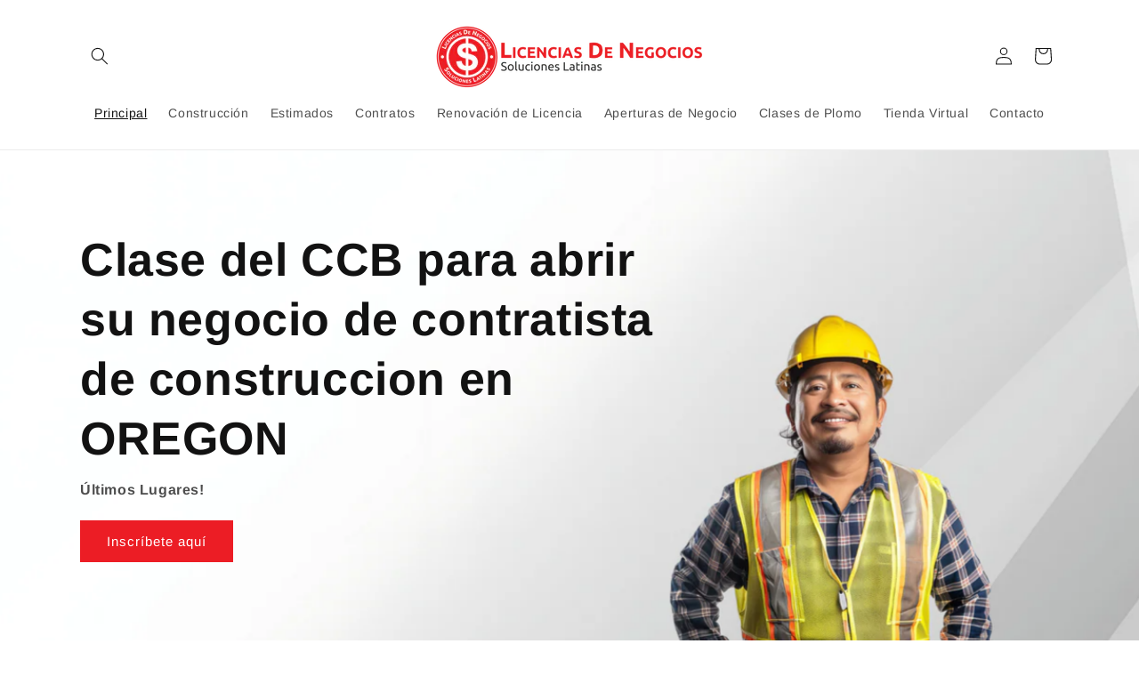

--- FILE ---
content_type: text/html; charset=utf-8
request_url: https://licenciasdenegocios.com/?attachment_id=81133
body_size: 34651
content:
<!doctype html>
<html class="js" lang="es">
  <head>
    <meta charset="utf-8">
    <meta http-equiv="X-UA-Compatible" content="IE=edge">
    <meta name="viewport" content="width=device-width,initial-scale=1">
    <meta name="theme-color" content="">
    <link rel="canonical" href="https://licenciasdenegocios.com/"><link rel="icon" type="image/png" href="//licenciasdenegocios.com/cdn/shop/files/Licencias_de_Negocios_2023.png?crop=center&height=32&v=1717019362&width=32"><link rel="preconnect" href="https://fonts.shopifycdn.com" crossorigin><title>
      Licencias de Negocios
</title>

    

    

<meta property="og:site_name" content="Licencias de Negocios">
<meta property="og:url" content="https://licenciasdenegocios.com/">
<meta property="og:title" content="Licencias de Negocios">
<meta property="og:type" content="website">
<meta property="og:description" content="Licencias de Negocios"><meta property="og:image" content="http://licenciasdenegocios.com/cdn/shop/files/Licencias_de_Negocios_banner_transparente_2023_267f09b7-e346-40fc-a9ca-320f7eb8568e.png?height=628&pad_color=ffffff&v=1747951662&width=1200">
  <meta property="og:image:secure_url" content="https://licenciasdenegocios.com/cdn/shop/files/Licencias_de_Negocios_banner_transparente_2023_267f09b7-e346-40fc-a9ca-320f7eb8568e.png?height=628&pad_color=ffffff&v=1747951662&width=1200">
  <meta property="og:image:width" content="1200">
  <meta property="og:image:height" content="628"><meta name="twitter:card" content="summary_large_image">
<meta name="twitter:title" content="Licencias de Negocios">
<meta name="twitter:description" content="Licencias de Negocios">


    <script src="//licenciasdenegocios.com/cdn/shop/t/2/assets/constants.js?v=132983761750457495441746042821" defer="defer"></script>
    <script src="//licenciasdenegocios.com/cdn/shop/t/2/assets/pubsub.js?v=25310214064522200911746042822" defer="defer"></script>
    <script src="//licenciasdenegocios.com/cdn/shop/t/2/assets/global.js?v=184345515105158409801746042821" defer="defer"></script>
    <script src="//licenciasdenegocios.com/cdn/shop/t/2/assets/details-disclosure.js?v=13653116266235556501746042821" defer="defer"></script>
    <script src="//licenciasdenegocios.com/cdn/shop/t/2/assets/details-modal.js?v=25581673532751508451746042821" defer="defer"></script>
    <script src="//licenciasdenegocios.com/cdn/shop/t/2/assets/search-form.js?v=133129549252120666541746042822" defer="defer"></script><script src="//licenciasdenegocios.com/cdn/shop/t/2/assets/animations.js?v=88693664871331136111746042820" defer="defer"></script><script>window.performance && window.performance.mark && window.performance.mark('shopify.content_for_header.start');</script><meta name="google-site-verification" content="Vpdr1U71eJ0eYLTN--Mjeg6LanKJqMsVecSXwE0E9nc">
<meta name="facebook-domain-verification" content="2qpvi366b9lpn881dgggiu6s1njtvv">
<meta id="shopify-digital-wallet" name="shopify-digital-wallet" content="/70348210427/digital_wallets/dialog">
<meta name="shopify-checkout-api-token" content="232519b38d5a970b10904cabe82034b5">
<meta id="in-context-paypal-metadata" data-shop-id="70348210427" data-venmo-supported="false" data-environment="production" data-locale="es_ES" data-paypal-v4="true" data-currency="USD">
<script async="async" src="/checkouts/internal/preloads.js?locale=es-US"></script>
<link rel="preconnect" href="https://shop.app" crossorigin="anonymous">
<script async="async" src="https://shop.app/checkouts/internal/preloads.js?locale=es-US&shop_id=70348210427" crossorigin="anonymous"></script>
<script id="apple-pay-shop-capabilities" type="application/json">{"shopId":70348210427,"countryCode":"US","currencyCode":"USD","merchantCapabilities":["supports3DS"],"merchantId":"gid:\/\/shopify\/Shop\/70348210427","merchantName":"Licencias de Negocios","requiredBillingContactFields":["postalAddress","email","phone"],"requiredShippingContactFields":["postalAddress","email","phone"],"shippingType":"shipping","supportedNetworks":["visa","masterCard","amex","discover","elo","jcb"],"total":{"type":"pending","label":"Licencias de Negocios","amount":"1.00"},"shopifyPaymentsEnabled":true,"supportsSubscriptions":true}</script>
<script id="shopify-features" type="application/json">{"accessToken":"232519b38d5a970b10904cabe82034b5","betas":["rich-media-storefront-analytics"],"domain":"licenciasdenegocios.com","predictiveSearch":true,"shopId":70348210427,"locale":"es"}</script>
<script>var Shopify = Shopify || {};
Shopify.shop = "c48ae7-f4.myshopify.com";
Shopify.locale = "es";
Shopify.currency = {"active":"USD","rate":"1.0"};
Shopify.country = "US";
Shopify.theme = {"name":"Updated copy of Dawn","id":150409085179,"schema_name":"Dawn","schema_version":"15.3.0","theme_store_id":887,"role":"main"};
Shopify.theme.handle = "null";
Shopify.theme.style = {"id":null,"handle":null};
Shopify.cdnHost = "licenciasdenegocios.com/cdn";
Shopify.routes = Shopify.routes || {};
Shopify.routes.root = "/";</script>
<script type="module">!function(o){(o.Shopify=o.Shopify||{}).modules=!0}(window);</script>
<script>!function(o){function n(){var o=[];function n(){o.push(Array.prototype.slice.apply(arguments))}return n.q=o,n}var t=o.Shopify=o.Shopify||{};t.loadFeatures=n(),t.autoloadFeatures=n()}(window);</script>
<script>
  window.ShopifyPay = window.ShopifyPay || {};
  window.ShopifyPay.apiHost = "shop.app\/pay";
  window.ShopifyPay.redirectState = null;
</script>
<script id="shop-js-analytics" type="application/json">{"pageType":"index"}</script>
<script defer="defer" async type="module" src="//licenciasdenegocios.com/cdn/shopifycloud/shop-js/modules/v2/client.init-shop-cart-sync_BFpxDrjM.es.esm.js"></script>
<script defer="defer" async type="module" src="//licenciasdenegocios.com/cdn/shopifycloud/shop-js/modules/v2/chunk.common_CnP21gUX.esm.js"></script>
<script defer="defer" async type="module" src="//licenciasdenegocios.com/cdn/shopifycloud/shop-js/modules/v2/chunk.modal_D61HrJrg.esm.js"></script>
<script type="module">
  await import("//licenciasdenegocios.com/cdn/shopifycloud/shop-js/modules/v2/client.init-shop-cart-sync_BFpxDrjM.es.esm.js");
await import("//licenciasdenegocios.com/cdn/shopifycloud/shop-js/modules/v2/chunk.common_CnP21gUX.esm.js");
await import("//licenciasdenegocios.com/cdn/shopifycloud/shop-js/modules/v2/chunk.modal_D61HrJrg.esm.js");

  window.Shopify.SignInWithShop?.initShopCartSync?.({"fedCMEnabled":true,"windoidEnabled":true});

</script>
<script>
  window.Shopify = window.Shopify || {};
  if (!window.Shopify.featureAssets) window.Shopify.featureAssets = {};
  window.Shopify.featureAssets['shop-js'] = {"shop-cart-sync":["modules/v2/client.shop-cart-sync_DunGk5rn.es.esm.js","modules/v2/chunk.common_CnP21gUX.esm.js","modules/v2/chunk.modal_D61HrJrg.esm.js"],"init-fed-cm":["modules/v2/client.init-fed-cm_Bhr0vd71.es.esm.js","modules/v2/chunk.common_CnP21gUX.esm.js","modules/v2/chunk.modal_D61HrJrg.esm.js"],"init-shop-email-lookup-coordinator":["modules/v2/client.init-shop-email-lookup-coordinator_Cgf-1HKc.es.esm.js","modules/v2/chunk.common_CnP21gUX.esm.js","modules/v2/chunk.modal_D61HrJrg.esm.js"],"init-windoid":["modules/v2/client.init-windoid_RKlvBm7f.es.esm.js","modules/v2/chunk.common_CnP21gUX.esm.js","modules/v2/chunk.modal_D61HrJrg.esm.js"],"shop-button":["modules/v2/client.shop-button_DcwUN_L_.es.esm.js","modules/v2/chunk.common_CnP21gUX.esm.js","modules/v2/chunk.modal_D61HrJrg.esm.js"],"shop-cash-offers":["modules/v2/client.shop-cash-offers_zT3TeJrS.es.esm.js","modules/v2/chunk.common_CnP21gUX.esm.js","modules/v2/chunk.modal_D61HrJrg.esm.js"],"shop-toast-manager":["modules/v2/client.shop-toast-manager_Dhsh6ZDd.es.esm.js","modules/v2/chunk.common_CnP21gUX.esm.js","modules/v2/chunk.modal_D61HrJrg.esm.js"],"init-shop-cart-sync":["modules/v2/client.init-shop-cart-sync_BFpxDrjM.es.esm.js","modules/v2/chunk.common_CnP21gUX.esm.js","modules/v2/chunk.modal_D61HrJrg.esm.js"],"init-customer-accounts-sign-up":["modules/v2/client.init-customer-accounts-sign-up__zAQf6yH.es.esm.js","modules/v2/client.shop-login-button_DmGuuAqh.es.esm.js","modules/v2/chunk.common_CnP21gUX.esm.js","modules/v2/chunk.modal_D61HrJrg.esm.js"],"pay-button":["modules/v2/client.pay-button_BSqAUYU_.es.esm.js","modules/v2/chunk.common_CnP21gUX.esm.js","modules/v2/chunk.modal_D61HrJrg.esm.js"],"init-customer-accounts":["modules/v2/client.init-customer-accounts_BUX2wPcc.es.esm.js","modules/v2/client.shop-login-button_DmGuuAqh.es.esm.js","modules/v2/chunk.common_CnP21gUX.esm.js","modules/v2/chunk.modal_D61HrJrg.esm.js"],"avatar":["modules/v2/client.avatar_BTnouDA3.es.esm.js"],"init-shop-for-new-customer-accounts":["modules/v2/client.init-shop-for-new-customer-accounts_C3NVS8-R.es.esm.js","modules/v2/client.shop-login-button_DmGuuAqh.es.esm.js","modules/v2/chunk.common_CnP21gUX.esm.js","modules/v2/chunk.modal_D61HrJrg.esm.js"],"shop-follow-button":["modules/v2/client.shop-follow-button_BoBKYaAK.es.esm.js","modules/v2/chunk.common_CnP21gUX.esm.js","modules/v2/chunk.modal_D61HrJrg.esm.js"],"checkout-modal":["modules/v2/client.checkout-modal_BzXpoShc.es.esm.js","modules/v2/chunk.common_CnP21gUX.esm.js","modules/v2/chunk.modal_D61HrJrg.esm.js"],"shop-login-button":["modules/v2/client.shop-login-button_DmGuuAqh.es.esm.js","modules/v2/chunk.common_CnP21gUX.esm.js","modules/v2/chunk.modal_D61HrJrg.esm.js"],"lead-capture":["modules/v2/client.lead-capture_ClopgrIx.es.esm.js","modules/v2/chunk.common_CnP21gUX.esm.js","modules/v2/chunk.modal_D61HrJrg.esm.js"],"shop-login":["modules/v2/client.shop-login_DQ0hrHfi.es.esm.js","modules/v2/chunk.common_CnP21gUX.esm.js","modules/v2/chunk.modal_D61HrJrg.esm.js"],"payment-terms":["modules/v2/client.payment-terms_Bawo8ezy.es.esm.js","modules/v2/chunk.common_CnP21gUX.esm.js","modules/v2/chunk.modal_D61HrJrg.esm.js"]};
</script>
<script>(function() {
  var isLoaded = false;
  function asyncLoad() {
    if (isLoaded) return;
    isLoaded = true;
    var urls = ["https:\/\/cdn-app.sealsubscriptions.com\/shopify\/public\/js\/sealsubscriptions.js?shop=c48ae7-f4.myshopify.com","https:\/\/reconvert-cdn.com\/assets\/js\/reconvert_script_tags.mini.js?scid=NGdPZnd3dHJadU03QzlqNnk2bWk2Zz09\u0026shop=c48ae7-f4.myshopify.com"];
    for (var i = 0; i < urls.length; i++) {
      var s = document.createElement('script');
      s.type = 'text/javascript';
      s.async = true;
      s.src = urls[i];
      var x = document.getElementsByTagName('script')[0];
      x.parentNode.insertBefore(s, x);
    }
  };
  if(window.attachEvent) {
    window.attachEvent('onload', asyncLoad);
  } else {
    window.addEventListener('load', asyncLoad, false);
  }
})();</script>
<script id="__st">var __st={"a":70348210427,"offset":-28800,"reqid":"ecf5860d-1335-4c20-94ef-1f78999d00e8-1769777974","pageurl":"licenciasdenegocios.com\/?attachment_id=81133","u":"33464c2cc790","p":"home"};</script>
<script>window.ShopifyPaypalV4VisibilityTracking = true;</script>
<script id="captcha-bootstrap">!function(){'use strict';const t='contact',e='account',n='new_comment',o=[[t,t],['blogs',n],['comments',n],[t,'customer']],c=[[e,'customer_login'],[e,'guest_login'],[e,'recover_customer_password'],[e,'create_customer']],r=t=>t.map((([t,e])=>`form[action*='/${t}']:not([data-nocaptcha='true']) input[name='form_type'][value='${e}']`)).join(','),a=t=>()=>t?[...document.querySelectorAll(t)].map((t=>t.form)):[];function s(){const t=[...o],e=r(t);return a(e)}const i='password',u='form_key',d=['recaptcha-v3-token','g-recaptcha-response','h-captcha-response',i],f=()=>{try{return window.sessionStorage}catch{return}},m='__shopify_v',_=t=>t.elements[u];function p(t,e,n=!1){try{const o=window.sessionStorage,c=JSON.parse(o.getItem(e)),{data:r}=function(t){const{data:e,action:n}=t;return t[m]||n?{data:e,action:n}:{data:t,action:n}}(c);for(const[e,n]of Object.entries(r))t.elements[e]&&(t.elements[e].value=n);n&&o.removeItem(e)}catch(o){console.error('form repopulation failed',{error:o})}}const l='form_type',E='cptcha';function T(t){t.dataset[E]=!0}const w=window,h=w.document,L='Shopify',v='ce_forms',y='captcha';let A=!1;((t,e)=>{const n=(g='f06e6c50-85a8-45c8-87d0-21a2b65856fe',I='https://cdn.shopify.com/shopifycloud/storefront-forms-hcaptcha/ce_storefront_forms_captcha_hcaptcha.v1.5.2.iife.js',D={infoText:'Protegido por hCaptcha',privacyText:'Privacidad',termsText:'Términos'},(t,e,n)=>{const o=w[L][v],c=o.bindForm;if(c)return c(t,g,e,D).then(n);var r;o.q.push([[t,g,e,D],n]),r=I,A||(h.body.append(Object.assign(h.createElement('script'),{id:'captcha-provider',async:!0,src:r})),A=!0)});var g,I,D;w[L]=w[L]||{},w[L][v]=w[L][v]||{},w[L][v].q=[],w[L][y]=w[L][y]||{},w[L][y].protect=function(t,e){n(t,void 0,e),T(t)},Object.freeze(w[L][y]),function(t,e,n,w,h,L){const[v,y,A,g]=function(t,e,n){const i=e?o:[],u=t?c:[],d=[...i,...u],f=r(d),m=r(i),_=r(d.filter((([t,e])=>n.includes(e))));return[a(f),a(m),a(_),s()]}(w,h,L),I=t=>{const e=t.target;return e instanceof HTMLFormElement?e:e&&e.form},D=t=>v().includes(t);t.addEventListener('submit',(t=>{const e=I(t);if(!e)return;const n=D(e)&&!e.dataset.hcaptchaBound&&!e.dataset.recaptchaBound,o=_(e),c=g().includes(e)&&(!o||!o.value);(n||c)&&t.preventDefault(),c&&!n&&(function(t){try{if(!f())return;!function(t){const e=f();if(!e)return;const n=_(t);if(!n)return;const o=n.value;o&&e.removeItem(o)}(t);const e=Array.from(Array(32),(()=>Math.random().toString(36)[2])).join('');!function(t,e){_(t)||t.append(Object.assign(document.createElement('input'),{type:'hidden',name:u})),t.elements[u].value=e}(t,e),function(t,e){const n=f();if(!n)return;const o=[...t.querySelectorAll(`input[type='${i}']`)].map((({name:t})=>t)),c=[...d,...o],r={};for(const[a,s]of new FormData(t).entries())c.includes(a)||(r[a]=s);n.setItem(e,JSON.stringify({[m]:1,action:t.action,data:r}))}(t,e)}catch(e){console.error('failed to persist form',e)}}(e),e.submit())}));const S=(t,e)=>{t&&!t.dataset[E]&&(n(t,e.some((e=>e===t))),T(t))};for(const o of['focusin','change'])t.addEventListener(o,(t=>{const e=I(t);D(e)&&S(e,y())}));const B=e.get('form_key'),M=e.get(l),P=B&&M;t.addEventListener('DOMContentLoaded',(()=>{const t=y();if(P)for(const e of t)e.elements[l].value===M&&p(e,B);[...new Set([...A(),...v().filter((t=>'true'===t.dataset.shopifyCaptcha))])].forEach((e=>S(e,t)))}))}(h,new URLSearchParams(w.location.search),n,t,e,['guest_login'])})(!0,!0)}();</script>
<script integrity="sha256-4kQ18oKyAcykRKYeNunJcIwy7WH5gtpwJnB7kiuLZ1E=" data-source-attribution="shopify.loadfeatures" defer="defer" src="//licenciasdenegocios.com/cdn/shopifycloud/storefront/assets/storefront/load_feature-a0a9edcb.js" crossorigin="anonymous"></script>
<script crossorigin="anonymous" defer="defer" src="//licenciasdenegocios.com/cdn/shopifycloud/storefront/assets/shopify_pay/storefront-65b4c6d7.js?v=20250812"></script>
<script data-source-attribution="shopify.dynamic_checkout.dynamic.init">var Shopify=Shopify||{};Shopify.PaymentButton=Shopify.PaymentButton||{isStorefrontPortableWallets:!0,init:function(){window.Shopify.PaymentButton.init=function(){};var t=document.createElement("script");t.src="https://licenciasdenegocios.com/cdn/shopifycloud/portable-wallets/latest/portable-wallets.es.js",t.type="module",document.head.appendChild(t)}};
</script>
<script data-source-attribution="shopify.dynamic_checkout.buyer_consent">
  function portableWalletsHideBuyerConsent(e){var t=document.getElementById("shopify-buyer-consent"),n=document.getElementById("shopify-subscription-policy-button");t&&n&&(t.classList.add("hidden"),t.setAttribute("aria-hidden","true"),n.removeEventListener("click",e))}function portableWalletsShowBuyerConsent(e){var t=document.getElementById("shopify-buyer-consent"),n=document.getElementById("shopify-subscription-policy-button");t&&n&&(t.classList.remove("hidden"),t.removeAttribute("aria-hidden"),n.addEventListener("click",e))}window.Shopify?.PaymentButton&&(window.Shopify.PaymentButton.hideBuyerConsent=portableWalletsHideBuyerConsent,window.Shopify.PaymentButton.showBuyerConsent=portableWalletsShowBuyerConsent);
</script>
<script data-source-attribution="shopify.dynamic_checkout.cart.bootstrap">document.addEventListener("DOMContentLoaded",(function(){function t(){return document.querySelector("shopify-accelerated-checkout-cart, shopify-accelerated-checkout")}if(t())Shopify.PaymentButton.init();else{new MutationObserver((function(e,n){t()&&(Shopify.PaymentButton.init(),n.disconnect())})).observe(document.body,{childList:!0,subtree:!0})}}));
</script>
<link id="shopify-accelerated-checkout-styles" rel="stylesheet" media="screen" href="https://licenciasdenegocios.com/cdn/shopifycloud/portable-wallets/latest/accelerated-checkout-backwards-compat.css" crossorigin="anonymous">
<style id="shopify-accelerated-checkout-cart">
        #shopify-buyer-consent {
  margin-top: 1em;
  display: inline-block;
  width: 100%;
}

#shopify-buyer-consent.hidden {
  display: none;
}

#shopify-subscription-policy-button {
  background: none;
  border: none;
  padding: 0;
  text-decoration: underline;
  font-size: inherit;
  cursor: pointer;
}

#shopify-subscription-policy-button::before {
  box-shadow: none;
}

      </style>
<script id="sections-script" data-sections="header" defer="defer" src="//licenciasdenegocios.com/cdn/shop/t/2/compiled_assets/scripts.js?v=458"></script>
<script>window.performance && window.performance.mark && window.performance.mark('shopify.content_for_header.end');</script>


    <style data-shopify>
      @font-face {
  font-family: Arimo;
  font-weight: 400;
  font-style: normal;
  font-display: swap;
  src: url("//licenciasdenegocios.com/cdn/fonts/arimo/arimo_n4.a7efb558ca22d2002248bbe6f302a98edee38e35.woff2") format("woff2"),
       url("//licenciasdenegocios.com/cdn/fonts/arimo/arimo_n4.0da809f7d1d5ede2a73be7094ac00741efdb6387.woff") format("woff");
}

      @font-face {
  font-family: Arimo;
  font-weight: 700;
  font-style: normal;
  font-display: swap;
  src: url("//licenciasdenegocios.com/cdn/fonts/arimo/arimo_n7.1d2d0638e6a1228d86beb0e10006e3280ccb2d04.woff2") format("woff2"),
       url("//licenciasdenegocios.com/cdn/fonts/arimo/arimo_n7.f4b9139e8eac4a17b38b8707044c20f54c3be479.woff") format("woff");
}

      @font-face {
  font-family: Arimo;
  font-weight: 400;
  font-style: italic;
  font-display: swap;
  src: url("//licenciasdenegocios.com/cdn/fonts/arimo/arimo_i4.438ddb21a1b98c7230698d70dc1a21df235701b2.woff2") format("woff2"),
       url("//licenciasdenegocios.com/cdn/fonts/arimo/arimo_i4.0e1908a0dc1ec32fabb5a03a0c9ee2083f82e3d7.woff") format("woff");
}

      @font-face {
  font-family: Arimo;
  font-weight: 700;
  font-style: italic;
  font-display: swap;
  src: url("//licenciasdenegocios.com/cdn/fonts/arimo/arimo_i7.b9f09537c29041ec8d51f8cdb7c9b8e4f1f82cb1.woff2") format("woff2"),
       url("//licenciasdenegocios.com/cdn/fonts/arimo/arimo_i7.ec659fc855f754fd0b1bd052e606bba1058f73da.woff") format("woff");
}

      @font-face {
  font-family: Arimo;
  font-weight: 700;
  font-style: normal;
  font-display: swap;
  src: url("//licenciasdenegocios.com/cdn/fonts/arimo/arimo_n7.1d2d0638e6a1228d86beb0e10006e3280ccb2d04.woff2") format("woff2"),
       url("//licenciasdenegocios.com/cdn/fonts/arimo/arimo_n7.f4b9139e8eac4a17b38b8707044c20f54c3be479.woff") format("woff");
}


      
        :root,
        .color-scheme-1 {
          --color-background: 255,255,255;
        
          --gradient-background: #ffffff;
        

        

        --color-foreground: 18,18,18;
        --color-background-contrast: 191,191,191;
        --color-shadow: 18,18,18;
        --color-button: 18,18,18;
        --color-button-text: 255,255,255;
        --color-secondary-button: 255,255,255;
        --color-secondary-button-text: 18,18,18;
        --color-link: 18,18,18;
        --color-badge-foreground: 18,18,18;
        --color-badge-background: 255,255,255;
        --color-badge-border: 18,18,18;
        --payment-terms-background-color: rgb(255 255 255);
      }
      
        
        .color-scheme-2 {
          --color-background: 243,243,243;
        
          --gradient-background: #f3f3f3;
        

        

        --color-foreground: 18,18,18;
        --color-background-contrast: 179,179,179;
        --color-shadow: 18,18,18;
        --color-button: 18,18,18;
        --color-button-text: 243,243,243;
        --color-secondary-button: 243,243,243;
        --color-secondary-button-text: 18,18,18;
        --color-link: 18,18,18;
        --color-badge-foreground: 18,18,18;
        --color-badge-background: 243,243,243;
        --color-badge-border: 18,18,18;
        --payment-terms-background-color: rgb(243 243 243);
      }
      
        
        .color-scheme-3 {
          --color-background: 36,40,51;
        
          --gradient-background: #242833;
        

        

        --color-foreground: 18,18,18;
        --color-background-contrast: 47,52,66;
        --color-shadow: 18,18,18;
        --color-button: 236,29,37;
        --color-button-text: 255,255,255;
        --color-secondary-button: 36,40,51;
        --color-secondary-button-text: 255,255,255;
        --color-link: 255,255,255;
        --color-badge-foreground: 18,18,18;
        --color-badge-background: 36,40,51;
        --color-badge-border: 18,18,18;
        --payment-terms-background-color: rgb(36 40 51);
      }
      
        
        .color-scheme-4 {
          --color-background: 18,18,18;
        
          --gradient-background: #121212;
        

        

        --color-foreground: 255,255,255;
        --color-background-contrast: 146,146,146;
        --color-shadow: 18,18,18;
        --color-button: 255,255,255;
        --color-button-text: 18,18,18;
        --color-secondary-button: 18,18,18;
        --color-secondary-button-text: 255,255,255;
        --color-link: 255,255,255;
        --color-badge-foreground: 255,255,255;
        --color-badge-background: 18,18,18;
        --color-badge-border: 255,255,255;
        --payment-terms-background-color: rgb(18 18 18);
      }
      
        
        .color-scheme-5 {
          --color-background: 51,79,180;
        
          --gradient-background: #334fb4;
        

        

        --color-foreground: 255,255,255;
        --color-background-contrast: 23,35,81;
        --color-shadow: 18,18,18;
        --color-button: 255,255,255;
        --color-button-text: 51,79,180;
        --color-secondary-button: 51,79,180;
        --color-secondary-button-text: 255,255,255;
        --color-link: 255,255,255;
        --color-badge-foreground: 255,255,255;
        --color-badge-background: 51,79,180;
        --color-badge-border: 255,255,255;
        --payment-terms-background-color: rgb(51 79 180);
      }
      
        
        .color-scheme-25874fde-4ab7-409c-b29b-3a220c9cf9b8 {
          --color-background: 239,57,57;
        
          --gradient-background: #ef3939;
        

        

        --color-foreground: 18,18,18;
        --color-background-contrast: 156,13,13;
        --color-shadow: 18,18,18;
        --color-button: 18,18,18;
        --color-button-text: 255,255,255;
        --color-secondary-button: 239,57,57;
        --color-secondary-button-text: 18,18,18;
        --color-link: 18,18,18;
        --color-badge-foreground: 18,18,18;
        --color-badge-background: 239,57,57;
        --color-badge-border: 18,18,18;
        --payment-terms-background-color: rgb(239 57 57);
      }
      

      body, .color-scheme-1, .color-scheme-2, .color-scheme-3, .color-scheme-4, .color-scheme-5, .color-scheme-25874fde-4ab7-409c-b29b-3a220c9cf9b8 {
        color: rgba(var(--color-foreground), 0.75);
        background-color: rgb(var(--color-background));
      }

      :root {
        --font-body-family: Arimo, sans-serif;
        --font-body-style: normal;
        --font-body-weight: 400;
        --font-body-weight-bold: 700;

        --font-heading-family: Arimo, sans-serif;
        --font-heading-style: normal;
        --font-heading-weight: 700;

        --font-body-scale: 1.0;
        --font-heading-scale: 1.0;

        --media-padding: px;
        --media-border-opacity: 0.05;
        --media-border-width: 1px;
        --media-radius: 0px;
        --media-shadow-opacity: 0.0;
        --media-shadow-horizontal-offset: 0px;
        --media-shadow-vertical-offset: 4px;
        --media-shadow-blur-radius: 5px;
        --media-shadow-visible: 0;

        --page-width: 120rem;
        --page-width-margin: 0rem;

        --product-card-image-padding: 0.0rem;
        --product-card-corner-radius: 0.0rem;
        --product-card-text-alignment: left;
        --product-card-border-width: 0.0rem;
        --product-card-border-opacity: 0.1;
        --product-card-shadow-opacity: 0.0;
        --product-card-shadow-visible: 0;
        --product-card-shadow-horizontal-offset: 0.0rem;
        --product-card-shadow-vertical-offset: 0.4rem;
        --product-card-shadow-blur-radius: 0.5rem;

        --collection-card-image-padding: 0.0rem;
        --collection-card-corner-radius: 0.0rem;
        --collection-card-text-alignment: left;
        --collection-card-border-width: 0.0rem;
        --collection-card-border-opacity: 0.1;
        --collection-card-shadow-opacity: 0.0;
        --collection-card-shadow-visible: 0;
        --collection-card-shadow-horizontal-offset: 0.0rem;
        --collection-card-shadow-vertical-offset: 0.4rem;
        --collection-card-shadow-blur-radius: 0.5rem;

        --blog-card-image-padding: 0.0rem;
        --blog-card-corner-radius: 0.0rem;
        --blog-card-text-alignment: left;
        --blog-card-border-width: 0.0rem;
        --blog-card-border-opacity: 0.1;
        --blog-card-shadow-opacity: 0.0;
        --blog-card-shadow-visible: 0;
        --blog-card-shadow-horizontal-offset: 0.0rem;
        --blog-card-shadow-vertical-offset: 0.4rem;
        --blog-card-shadow-blur-radius: 0.5rem;

        --badge-corner-radius: 4.0rem;

        --popup-border-width: 1px;
        --popup-border-opacity: 0.1;
        --popup-corner-radius: 0px;
        --popup-shadow-opacity: 0.05;
        --popup-shadow-horizontal-offset: 0px;
        --popup-shadow-vertical-offset: 4px;
        --popup-shadow-blur-radius: 5px;

        --drawer-border-width: 1px;
        --drawer-border-opacity: 0.1;
        --drawer-shadow-opacity: 0.0;
        --drawer-shadow-horizontal-offset: 0px;
        --drawer-shadow-vertical-offset: 4px;
        --drawer-shadow-blur-radius: 5px;

        --spacing-sections-desktop: 0px;
        --spacing-sections-mobile: 0px;

        --grid-desktop-vertical-spacing: 8px;
        --grid-desktop-horizontal-spacing: 8px;
        --grid-mobile-vertical-spacing: 4px;
        --grid-mobile-horizontal-spacing: 4px;

        --text-boxes-border-opacity: 0.3;
        --text-boxes-border-width: 3px;
        --text-boxes-radius: 0px;
        --text-boxes-shadow-opacity: 0.0;
        --text-boxes-shadow-visible: 0;
        --text-boxes-shadow-horizontal-offset: 0px;
        --text-boxes-shadow-vertical-offset: 4px;
        --text-boxes-shadow-blur-radius: 5px;

        --buttons-radius: 0px;
        --buttons-radius-outset: 0px;
        --buttons-border-width: 1px;
        --buttons-border-opacity: 1.0;
        --buttons-shadow-opacity: 0.0;
        --buttons-shadow-visible: 0;
        --buttons-shadow-horizontal-offset: 0px;
        --buttons-shadow-vertical-offset: 4px;
        --buttons-shadow-blur-radius: 5px;
        --buttons-border-offset: 0px;

        --inputs-radius: 0px;
        --inputs-border-width: 1px;
        --inputs-border-opacity: 0.55;
        --inputs-shadow-opacity: 0.0;
        --inputs-shadow-horizontal-offset: 0px;
        --inputs-margin-offset: 0px;
        --inputs-shadow-vertical-offset: 4px;
        --inputs-shadow-blur-radius: 5px;
        --inputs-radius-outset: 0px;

        --variant-pills-radius: 40px;
        --variant-pills-border-width: 1px;
        --variant-pills-border-opacity: 0.55;
        --variant-pills-shadow-opacity: 0.0;
        --variant-pills-shadow-horizontal-offset: 0px;
        --variant-pills-shadow-vertical-offset: 4px;
        --variant-pills-shadow-blur-radius: 5px;
      }

      *,
      *::before,
      *::after {
        box-sizing: inherit;
      }

      html {
        box-sizing: border-box;
        font-size: calc(var(--font-body-scale) * 62.5%);
        height: 100%;
      }

      body {
        display: grid;
        grid-template-rows: auto auto 1fr auto;
        grid-template-columns: 100%;
        min-height: 100%;
        margin: 0;
        font-size: 1.5rem;
        letter-spacing: 0.06rem;
        line-height: calc(1 + 0.8 / var(--font-body-scale));
        font-family: var(--font-body-family);
        font-style: var(--font-body-style);
        font-weight: var(--font-body-weight);
      }

      @media screen and (min-width: 750px) {
        body {
          font-size: 1.6rem;
        }
      }
    </style>

    <link href="//licenciasdenegocios.com/cdn/shop/t/2/assets/base.css?v=159841507637079171801746042820" rel="stylesheet" type="text/css" media="all" />
    <link rel="stylesheet" href="//licenciasdenegocios.com/cdn/shop/t/2/assets/component-cart-items.css?v=123238115697927560811746042820" media="print" onload="this.media='all'">
      <link rel="preload" as="font" href="//licenciasdenegocios.com/cdn/fonts/arimo/arimo_n4.a7efb558ca22d2002248bbe6f302a98edee38e35.woff2" type="font/woff2" crossorigin>
      

      <link rel="preload" as="font" href="//licenciasdenegocios.com/cdn/fonts/arimo/arimo_n7.1d2d0638e6a1228d86beb0e10006e3280ccb2d04.woff2" type="font/woff2" crossorigin>
      
<link
        rel="stylesheet"
        href="//licenciasdenegocios.com/cdn/shop/t/2/assets/component-predictive-search.css?v=118923337488134913561746042821"
        media="print"
        onload="this.media='all'"
      ><script>
      if (Shopify.designMode) {
        document.documentElement.classList.add('shopify-design-mode');
      }
    </script>
    <!-- Meta Pixel Code -->
<script>
!function(f,b,e,v,n,t,s)
{if(f.fbq)return;n=f.fbq=function(){n.callMethod?
n.callMethod.apply(n,arguments):n.queue.push(arguments)};
if(!f._fbq)f._fbq=n;n.push=n;n.loaded=!0;n.version='2.0';
n.queue=[];t=b.createElement(e);t.async=!0;
t.src=v;s=b.getElementsByTagName(e)[0];
s.parentNode.insertBefore(t,s)}(window,document,'script',
'https://connect.facebook.net/en_US/fbevents.js');
 fbq('init', '1151257089457043'); 
fbq('track', 'PageView');
</script>
<noscript>
 <img height="1" width="1" 
src="https://www.facebook.com/tr?id=1151257089457043&ev=PageView
&noscript=1"/>
</noscript>
<!-- End Meta Pixel Code -->
<link rel="stylesheet" href="https://cdnjs.cloudflare.com/ajax/libs/font-awesome/6.5.1/css/all.min.css">
<link rel="stylesheet" href="https://cdn.jsdelivr.net/npm/swiper@11/swiper-bundle.min.css" />

<script>
  
    window.perro = "";
  

  // Responder a iframes/apps que soliciten el valor
  window.addEventListener('message', function (ev) {
    var d = ev && ev.data;
    if (!d || d.type !== 'perro:request') return;

    try {
      // Si quieres, restringe a tu dominio: if (ev.origin === location.origin) { ... }
      ev.source && ev.source.postMessage(
        { type: 'perro:response', value: window.perro || "" },
        ev.origin || '*' // responde al origin del solicitante
      );
    } catch (e) {}
  });

  // Emisión pasiva al cargar (por si el iframe solo escucha)
  (function () {
    function broadcast() {
      try { window.postMessage({ type: 'perro:broadcast', value: window.perro || "" }, '*'); } catch (e) {}
    }
    if (document.readyState === 'complete') broadcast();
    else window.addEventListener('load', broadcast);
  })();
</script>



  <!-- BEGIN app block: shopify://apps/crisp-live-chat-chatbot/blocks/app-embed/5c3cfd5f-01d4-496a-891b-f98ecf27ff08 --><script>
  if ("d319d6a9-65ca-491a-b280-4cd1f63e0e0b") {
    let _locale = "";

    window.CRISP_READY_TRIGGER = function () {
      window.CRISP_SESSION_ID = $crisp.get("session:identifier");
      postCart();
      postCustomerID();

      // Set session segment (only after first message is sent)
      $crisp.push(["on", "message:sent", () => {
        $crisp.push(["set", "session:segments", [["shopify"]]]);
        $crisp.push(["off", "message:sent"]);
      }])
    };

    if (window?.Weglot?.getCurrentLang && typeof(typeof(Weglot?.getCurrentLang) === "function")) {
      _locale = Weglot?.getCurrentLang();
    } else if (Shopify?.locale) {
      _locale = Shopify.locale;
    }

    if (_locale) {
      CRISP_RUNTIME_CONFIG = {
        locale : _locale
      };
    }

    window.$crisp=[];
    window.CRISP_WEBSITE_ID="d319d6a9-65ca-491a-b280-4cd1f63e0e0b";
    (function(){d=document;s=d.createElement("script");
      s.src="https://client.crisp.chat/l.js";
      s.async=1;
      d.getElementsByTagName("head")[0].appendChild(s);
    })();
  }
</script>

<!-- END app block --><!-- BEGIN app block: shopify://apps/seal-subscriptions/blocks/subscription-script-append/13b25004-a140-4ab7-b5fe-29918f759699 --><script defer="defer">
	/**	SealSubs loader,version number: 2.0 */
	(function(){
		var loadScript=function(a,b){var c=document.createElement("script");c.setAttribute("defer", "defer");c.type="text/javascript",c.readyState?c.onreadystatechange=function(){("loaded"==c.readyState||"complete"==c.readyState)&&(c.onreadystatechange=null,b())}:c.onload=function(){b()},c.src=a,document.getElementsByTagName("head")[0].appendChild(c)};
		// Set variable to prevent the other loader from requesting the same resources
		window.seal_subs_app_block_loader = true;
		appendScriptUrl('c48ae7-f4.myshopify.com');

		// get script url and append timestamp of last change
		function appendScriptUrl(shop) {
			var timeStamp = Math.floor(Date.now() / (1000*1*1));
			var timestampUrl = 'https://app.sealsubscriptions.com/shopify/public/status/shop/'+shop+'.js?'+timeStamp;
			loadScript(timestampUrl, function() {
				// append app script
				if (typeof sealsubscriptions_settings_updated == 'undefined') {
					sealsubscriptions_settings_updated = 'default-by-script';
				}
				var scriptUrl = "https://cdn-app.sealsubscriptions.com/shopify/public/js/sealsubscriptions-main.js?shop="+shop+"&"+sealsubscriptions_settings_updated;
				loadScript(scriptUrl, function(){});
			});
		}
	})();

	var SealSubsScriptAppended = true;
	
</script>

<!-- END app block --><script src="https://cdn.shopify.com/extensions/019b03f2-1cc6-73dd-a349-2821a944dacf/crisp-chatbox-14/assets/crisp.js" type="text/javascript" defer="defer"></script>
<link href="https://monorail-edge.shopifysvc.com" rel="dns-prefetch">
<script>(function(){if ("sendBeacon" in navigator && "performance" in window) {try {var session_token_from_headers = performance.getEntriesByType('navigation')[0].serverTiming.find(x => x.name == '_s').description;} catch {var session_token_from_headers = undefined;}var session_cookie_matches = document.cookie.match(/_shopify_s=([^;]*)/);var session_token_from_cookie = session_cookie_matches && session_cookie_matches.length === 2 ? session_cookie_matches[1] : "";var session_token = session_token_from_headers || session_token_from_cookie || "";function handle_abandonment_event(e) {var entries = performance.getEntries().filter(function(entry) {return /monorail-edge.shopifysvc.com/.test(entry.name);});if (!window.abandonment_tracked && entries.length === 0) {window.abandonment_tracked = true;var currentMs = Date.now();var navigation_start = performance.timing.navigationStart;var payload = {shop_id: 70348210427,url: window.location.href,navigation_start,duration: currentMs - navigation_start,session_token,page_type: "index"};window.navigator.sendBeacon("https://monorail-edge.shopifysvc.com/v1/produce", JSON.stringify({schema_id: "online_store_buyer_site_abandonment/1.1",payload: payload,metadata: {event_created_at_ms: currentMs,event_sent_at_ms: currentMs}}));}}window.addEventListener('pagehide', handle_abandonment_event);}}());</script>
<script id="web-pixels-manager-setup">(function e(e,d,r,n,o){if(void 0===o&&(o={}),!Boolean(null===(a=null===(i=window.Shopify)||void 0===i?void 0:i.analytics)||void 0===a?void 0:a.replayQueue)){var i,a;window.Shopify=window.Shopify||{};var t=window.Shopify;t.analytics=t.analytics||{};var s=t.analytics;s.replayQueue=[],s.publish=function(e,d,r){return s.replayQueue.push([e,d,r]),!0};try{self.performance.mark("wpm:start")}catch(e){}var l=function(){var e={modern:/Edge?\/(1{2}[4-9]|1[2-9]\d|[2-9]\d{2}|\d{4,})\.\d+(\.\d+|)|Firefox\/(1{2}[4-9]|1[2-9]\d|[2-9]\d{2}|\d{4,})\.\d+(\.\d+|)|Chrom(ium|e)\/(9{2}|\d{3,})\.\d+(\.\d+|)|(Maci|X1{2}).+ Version\/(15\.\d+|(1[6-9]|[2-9]\d|\d{3,})\.\d+)([,.]\d+|)( \(\w+\)|)( Mobile\/\w+|) Safari\/|Chrome.+OPR\/(9{2}|\d{3,})\.\d+\.\d+|(CPU[ +]OS|iPhone[ +]OS|CPU[ +]iPhone|CPU IPhone OS|CPU iPad OS)[ +]+(15[._]\d+|(1[6-9]|[2-9]\d|\d{3,})[._]\d+)([._]\d+|)|Android:?[ /-](13[3-9]|1[4-9]\d|[2-9]\d{2}|\d{4,})(\.\d+|)(\.\d+|)|Android.+Firefox\/(13[5-9]|1[4-9]\d|[2-9]\d{2}|\d{4,})\.\d+(\.\d+|)|Android.+Chrom(ium|e)\/(13[3-9]|1[4-9]\d|[2-9]\d{2}|\d{4,})\.\d+(\.\d+|)|SamsungBrowser\/([2-9]\d|\d{3,})\.\d+/,legacy:/Edge?\/(1[6-9]|[2-9]\d|\d{3,})\.\d+(\.\d+|)|Firefox\/(5[4-9]|[6-9]\d|\d{3,})\.\d+(\.\d+|)|Chrom(ium|e)\/(5[1-9]|[6-9]\d|\d{3,})\.\d+(\.\d+|)([\d.]+$|.*Safari\/(?![\d.]+ Edge\/[\d.]+$))|(Maci|X1{2}).+ Version\/(10\.\d+|(1[1-9]|[2-9]\d|\d{3,})\.\d+)([,.]\d+|)( \(\w+\)|)( Mobile\/\w+|) Safari\/|Chrome.+OPR\/(3[89]|[4-9]\d|\d{3,})\.\d+\.\d+|(CPU[ +]OS|iPhone[ +]OS|CPU[ +]iPhone|CPU IPhone OS|CPU iPad OS)[ +]+(10[._]\d+|(1[1-9]|[2-9]\d|\d{3,})[._]\d+)([._]\d+|)|Android:?[ /-](13[3-9]|1[4-9]\d|[2-9]\d{2}|\d{4,})(\.\d+|)(\.\d+|)|Mobile Safari.+OPR\/([89]\d|\d{3,})\.\d+\.\d+|Android.+Firefox\/(13[5-9]|1[4-9]\d|[2-9]\d{2}|\d{4,})\.\d+(\.\d+|)|Android.+Chrom(ium|e)\/(13[3-9]|1[4-9]\d|[2-9]\d{2}|\d{4,})\.\d+(\.\d+|)|Android.+(UC? ?Browser|UCWEB|U3)[ /]?(15\.([5-9]|\d{2,})|(1[6-9]|[2-9]\d|\d{3,})\.\d+)\.\d+|SamsungBrowser\/(5\.\d+|([6-9]|\d{2,})\.\d+)|Android.+MQ{2}Browser\/(14(\.(9|\d{2,})|)|(1[5-9]|[2-9]\d|\d{3,})(\.\d+|))(\.\d+|)|K[Aa][Ii]OS\/(3\.\d+|([4-9]|\d{2,})\.\d+)(\.\d+|)/},d=e.modern,r=e.legacy,n=navigator.userAgent;return n.match(d)?"modern":n.match(r)?"legacy":"unknown"}(),u="modern"===l?"modern":"legacy",c=(null!=n?n:{modern:"",legacy:""})[u],f=function(e){return[e.baseUrl,"/wpm","/b",e.hashVersion,"modern"===e.buildTarget?"m":"l",".js"].join("")}({baseUrl:d,hashVersion:r,buildTarget:u}),m=function(e){var d=e.version,r=e.bundleTarget,n=e.surface,o=e.pageUrl,i=e.monorailEndpoint;return{emit:function(e){var a=e.status,t=e.errorMsg,s=(new Date).getTime(),l=JSON.stringify({metadata:{event_sent_at_ms:s},events:[{schema_id:"web_pixels_manager_load/3.1",payload:{version:d,bundle_target:r,page_url:o,status:a,surface:n,error_msg:t},metadata:{event_created_at_ms:s}}]});if(!i)return console&&console.warn&&console.warn("[Web Pixels Manager] No Monorail endpoint provided, skipping logging."),!1;try{return self.navigator.sendBeacon.bind(self.navigator)(i,l)}catch(e){}var u=new XMLHttpRequest;try{return u.open("POST",i,!0),u.setRequestHeader("Content-Type","text/plain"),u.send(l),!0}catch(e){return console&&console.warn&&console.warn("[Web Pixels Manager] Got an unhandled error while logging to Monorail."),!1}}}}({version:r,bundleTarget:l,surface:e.surface,pageUrl:self.location.href,monorailEndpoint:e.monorailEndpoint});try{o.browserTarget=l,function(e){var d=e.src,r=e.async,n=void 0===r||r,o=e.onload,i=e.onerror,a=e.sri,t=e.scriptDataAttributes,s=void 0===t?{}:t,l=document.createElement("script"),u=document.querySelector("head"),c=document.querySelector("body");if(l.async=n,l.src=d,a&&(l.integrity=a,l.crossOrigin="anonymous"),s)for(var f in s)if(Object.prototype.hasOwnProperty.call(s,f))try{l.dataset[f]=s[f]}catch(e){}if(o&&l.addEventListener("load",o),i&&l.addEventListener("error",i),u)u.appendChild(l);else{if(!c)throw new Error("Did not find a head or body element to append the script");c.appendChild(l)}}({src:f,async:!0,onload:function(){if(!function(){var e,d;return Boolean(null===(d=null===(e=window.Shopify)||void 0===e?void 0:e.analytics)||void 0===d?void 0:d.initialized)}()){var d=window.webPixelsManager.init(e)||void 0;if(d){var r=window.Shopify.analytics;r.replayQueue.forEach((function(e){var r=e[0],n=e[1],o=e[2];d.publishCustomEvent(r,n,o)})),r.replayQueue=[],r.publish=d.publishCustomEvent,r.visitor=d.visitor,r.initialized=!0}}},onerror:function(){return m.emit({status:"failed",errorMsg:"".concat(f," has failed to load")})},sri:function(e){var d=/^sha384-[A-Za-z0-9+/=]+$/;return"string"==typeof e&&d.test(e)}(c)?c:"",scriptDataAttributes:o}),m.emit({status:"loading"})}catch(e){m.emit({status:"failed",errorMsg:(null==e?void 0:e.message)||"Unknown error"})}}})({shopId: 70348210427,storefrontBaseUrl: "https://licenciasdenegocios.com",extensionsBaseUrl: "https://extensions.shopifycdn.com/cdn/shopifycloud/web-pixels-manager",monorailEndpoint: "https://monorail-edge.shopifysvc.com/unstable/produce_batch",surface: "storefront-renderer",enabledBetaFlags: ["2dca8a86"],webPixelsConfigList: [{"id":"532775163","configuration":"{\"config\":\"{\\\"google_tag_ids\\\":[\\\"GT-MJWH44N6\\\"],\\\"target_country\\\":\\\"US\\\",\\\"gtag_events\\\":[{\\\"type\\\":\\\"view_item\\\",\\\"action_label\\\":\\\"MC-6EXTWTERB5\\\"},{\\\"type\\\":\\\"purchase\\\",\\\"action_label\\\":\\\"MC-6EXTWTERB5\\\"},{\\\"type\\\":\\\"page_view\\\",\\\"action_label\\\":\\\"MC-6EXTWTERB5\\\"}],\\\"enable_monitoring_mode\\\":false}\"}","eventPayloadVersion":"v1","runtimeContext":"OPEN","scriptVersion":"b2a88bafab3e21179ed38636efcd8a93","type":"APP","apiClientId":1780363,"privacyPurposes":[],"dataSharingAdjustments":{"protectedCustomerApprovalScopes":["read_customer_address","read_customer_email","read_customer_name","read_customer_personal_data","read_customer_phone"]}},{"id":"156107003","configuration":"{\"pixel_id\":\"1151257089457043\",\"pixel_type\":\"facebook_pixel\"}","eventPayloadVersion":"v1","runtimeContext":"OPEN","scriptVersion":"ca16bc87fe92b6042fbaa3acc2fbdaa6","type":"APP","apiClientId":2329312,"privacyPurposes":["ANALYTICS","MARKETING","SALE_OF_DATA"],"dataSharingAdjustments":{"protectedCustomerApprovalScopes":["read_customer_address","read_customer_email","read_customer_name","read_customer_personal_data","read_customer_phone"]}},{"id":"shopify-app-pixel","configuration":"{}","eventPayloadVersion":"v1","runtimeContext":"STRICT","scriptVersion":"0450","apiClientId":"shopify-pixel","type":"APP","privacyPurposes":["ANALYTICS","MARKETING"]},{"id":"shopify-custom-pixel","eventPayloadVersion":"v1","runtimeContext":"LAX","scriptVersion":"0450","apiClientId":"shopify-pixel","type":"CUSTOM","privacyPurposes":["ANALYTICS","MARKETING"]}],isMerchantRequest: false,initData: {"shop":{"name":"Licencias de Negocios","paymentSettings":{"currencyCode":"USD"},"myshopifyDomain":"c48ae7-f4.myshopify.com","countryCode":"US","storefrontUrl":"https:\/\/licenciasdenegocios.com"},"customer":null,"cart":null,"checkout":null,"productVariants":[],"purchasingCompany":null},},"https://licenciasdenegocios.com/cdn","1d2a099fw23dfb22ep557258f5m7a2edbae",{"modern":"","legacy":""},{"shopId":"70348210427","storefrontBaseUrl":"https:\/\/licenciasdenegocios.com","extensionBaseUrl":"https:\/\/extensions.shopifycdn.com\/cdn\/shopifycloud\/web-pixels-manager","surface":"storefront-renderer","enabledBetaFlags":"[\"2dca8a86\"]","isMerchantRequest":"false","hashVersion":"1d2a099fw23dfb22ep557258f5m7a2edbae","publish":"custom","events":"[[\"page_viewed\",{}]]"});</script><script>
  window.ShopifyAnalytics = window.ShopifyAnalytics || {};
  window.ShopifyAnalytics.meta = window.ShopifyAnalytics.meta || {};
  window.ShopifyAnalytics.meta.currency = 'USD';
  var meta = {"page":{"pageType":"home","requestId":"ecf5860d-1335-4c20-94ef-1f78999d00e8-1769777974"}};
  for (var attr in meta) {
    window.ShopifyAnalytics.meta[attr] = meta[attr];
  }
</script>
<script class="analytics">
  (function () {
    var customDocumentWrite = function(content) {
      var jquery = null;

      if (window.jQuery) {
        jquery = window.jQuery;
      } else if (window.Checkout && window.Checkout.$) {
        jquery = window.Checkout.$;
      }

      if (jquery) {
        jquery('body').append(content);
      }
    };

    var hasLoggedConversion = function(token) {
      if (token) {
        return document.cookie.indexOf('loggedConversion=' + token) !== -1;
      }
      return false;
    }

    var setCookieIfConversion = function(token) {
      if (token) {
        var twoMonthsFromNow = new Date(Date.now());
        twoMonthsFromNow.setMonth(twoMonthsFromNow.getMonth() + 2);

        document.cookie = 'loggedConversion=' + token + '; expires=' + twoMonthsFromNow;
      }
    }

    var trekkie = window.ShopifyAnalytics.lib = window.trekkie = window.trekkie || [];
    if (trekkie.integrations) {
      return;
    }
    trekkie.methods = [
      'identify',
      'page',
      'ready',
      'track',
      'trackForm',
      'trackLink'
    ];
    trekkie.factory = function(method) {
      return function() {
        var args = Array.prototype.slice.call(arguments);
        args.unshift(method);
        trekkie.push(args);
        return trekkie;
      };
    };
    for (var i = 0; i < trekkie.methods.length; i++) {
      var key = trekkie.methods[i];
      trekkie[key] = trekkie.factory(key);
    }
    trekkie.load = function(config) {
      trekkie.config = config || {};
      trekkie.config.initialDocumentCookie = document.cookie;
      var first = document.getElementsByTagName('script')[0];
      var script = document.createElement('script');
      script.type = 'text/javascript';
      script.onerror = function(e) {
        var scriptFallback = document.createElement('script');
        scriptFallback.type = 'text/javascript';
        scriptFallback.onerror = function(error) {
                var Monorail = {
      produce: function produce(monorailDomain, schemaId, payload) {
        var currentMs = new Date().getTime();
        var event = {
          schema_id: schemaId,
          payload: payload,
          metadata: {
            event_created_at_ms: currentMs,
            event_sent_at_ms: currentMs
          }
        };
        return Monorail.sendRequest("https://" + monorailDomain + "/v1/produce", JSON.stringify(event));
      },
      sendRequest: function sendRequest(endpointUrl, payload) {
        // Try the sendBeacon API
        if (window && window.navigator && typeof window.navigator.sendBeacon === 'function' && typeof window.Blob === 'function' && !Monorail.isIos12()) {
          var blobData = new window.Blob([payload], {
            type: 'text/plain'
          });

          if (window.navigator.sendBeacon(endpointUrl, blobData)) {
            return true;
          } // sendBeacon was not successful

        } // XHR beacon

        var xhr = new XMLHttpRequest();

        try {
          xhr.open('POST', endpointUrl);
          xhr.setRequestHeader('Content-Type', 'text/plain');
          xhr.send(payload);
        } catch (e) {
          console.log(e);
        }

        return false;
      },
      isIos12: function isIos12() {
        return window.navigator.userAgent.lastIndexOf('iPhone; CPU iPhone OS 12_') !== -1 || window.navigator.userAgent.lastIndexOf('iPad; CPU OS 12_') !== -1;
      }
    };
    Monorail.produce('monorail-edge.shopifysvc.com',
      'trekkie_storefront_load_errors/1.1',
      {shop_id: 70348210427,
      theme_id: 150409085179,
      app_name: "storefront",
      context_url: window.location.href,
      source_url: "//licenciasdenegocios.com/cdn/s/trekkie.storefront.c59ea00e0474b293ae6629561379568a2d7c4bba.min.js"});

        };
        scriptFallback.async = true;
        scriptFallback.src = '//licenciasdenegocios.com/cdn/s/trekkie.storefront.c59ea00e0474b293ae6629561379568a2d7c4bba.min.js';
        first.parentNode.insertBefore(scriptFallback, first);
      };
      script.async = true;
      script.src = '//licenciasdenegocios.com/cdn/s/trekkie.storefront.c59ea00e0474b293ae6629561379568a2d7c4bba.min.js';
      first.parentNode.insertBefore(script, first);
    };
    trekkie.load(
      {"Trekkie":{"appName":"storefront","development":false,"defaultAttributes":{"shopId":70348210427,"isMerchantRequest":null,"themeId":150409085179,"themeCityHash":"13267005953146766546","contentLanguage":"es","currency":"USD","eventMetadataId":"d62de349-5131-428a-97d4-15af47f712e2"},"isServerSideCookieWritingEnabled":true,"monorailRegion":"shop_domain","enabledBetaFlags":["65f19447","b5387b81"]},"Session Attribution":{},"S2S":{"facebookCapiEnabled":true,"source":"trekkie-storefront-renderer","apiClientId":580111}}
    );

    var loaded = false;
    trekkie.ready(function() {
      if (loaded) return;
      loaded = true;

      window.ShopifyAnalytics.lib = window.trekkie;

      var originalDocumentWrite = document.write;
      document.write = customDocumentWrite;
      try { window.ShopifyAnalytics.merchantGoogleAnalytics.call(this); } catch(error) {};
      document.write = originalDocumentWrite;

      window.ShopifyAnalytics.lib.page(null,{"pageType":"home","requestId":"ecf5860d-1335-4c20-94ef-1f78999d00e8-1769777974","shopifyEmitted":true});

      var match = window.location.pathname.match(/checkouts\/(.+)\/(thank_you|post_purchase)/)
      var token = match? match[1]: undefined;
      if (!hasLoggedConversion(token)) {
        setCookieIfConversion(token);
        
      }
    });


        var eventsListenerScript = document.createElement('script');
        eventsListenerScript.async = true;
        eventsListenerScript.src = "//licenciasdenegocios.com/cdn/shopifycloud/storefront/assets/shop_events_listener-3da45d37.js";
        document.getElementsByTagName('head')[0].appendChild(eventsListenerScript);

})();</script>
<script
  defer
  src="https://licenciasdenegocios.com/cdn/shopifycloud/perf-kit/shopify-perf-kit-3.1.0.min.js"
  data-application="storefront-renderer"
  data-shop-id="70348210427"
  data-render-region="gcp-us-central1"
  data-page-type="index"
  data-theme-instance-id="150409085179"
  data-theme-name="Dawn"
  data-theme-version="15.3.0"
  data-monorail-region="shop_domain"
  data-resource-timing-sampling-rate="10"
  data-shs="true"
  data-shs-beacon="true"
  data-shs-export-with-fetch="true"
  data-shs-logs-sample-rate="1"
  data-shs-beacon-endpoint="https://licenciasdenegocios.com/api/collect"
></script>
</head>



  <!-- Google tag (gtag.js) -->
<script async src="https://www.googletagmanager.com/gtag/js?id=AW-17490313061"></script>
<script>
  window.dataLayer = window.dataLayer || [];
  function gtag(){dataLayer.push(arguments);}
  gtag('js', new Date());

  gtag('config', 'AW-17490313061');
</script>

  <body class="gradient">
    <a class="skip-to-content-link button visually-hidden" href="#MainContent">
      Ir directamente al contenido
    </a><!-- BEGIN sections: header-group -->
<div id="shopify-section-sections--19391042781435__header" class="shopify-section shopify-section-group-header-group section-header"><link rel="stylesheet" href="//licenciasdenegocios.com/cdn/shop/t/2/assets/component-list-menu.css?v=151968516119678728991746042821" media="print" onload="this.media='all'">
<link rel="stylesheet" href="//licenciasdenegocios.com/cdn/shop/t/2/assets/component-search.css?v=165164710990765432851746042821" media="print" onload="this.media='all'">
<link rel="stylesheet" href="//licenciasdenegocios.com/cdn/shop/t/2/assets/component-menu-drawer.css?v=147478906057189667651746042821" media="print" onload="this.media='all'">
<link
  rel="stylesheet"
  href="//licenciasdenegocios.com/cdn/shop/t/2/assets/component-cart-notification.css?v=54116361853792938221746042820"
  media="print"
  onload="this.media='all'"
><link rel="stylesheet" href="//licenciasdenegocios.com/cdn/shop/t/2/assets/component-price.css?v=70172745017360139101746042821" media="print" onload="this.media='all'"><link rel="stylesheet" href="//licenciasdenegocios.com/cdn/shop/t/2/assets/component-mega-menu.css?v=10110889665867715061746042821" media="print" onload="this.media='all'"><style>
  header-drawer {
    justify-self: start;
    margin-left: -1.2rem;
  }@media screen and (min-width: 990px) {
      header-drawer {
        display: none;
      }
    }.menu-drawer-container {
    display: flex;
  }

  .list-menu {
    list-style: none;
    padding: 0;
    margin: 0;
  }

  .list-menu--inline {
    display: inline-flex;
    flex-wrap: wrap;
  }

  summary.list-menu__item {
    padding-right: 2.7rem;
  }

  .list-menu__item {
    display: flex;
    align-items: center;
    line-height: calc(1 + 0.3 / var(--font-body-scale));
  }

  .list-menu__item--link {
    text-decoration: none;
    padding-bottom: 1rem;
    padding-top: 1rem;
    line-height: calc(1 + 0.8 / var(--font-body-scale));
  }

  @media screen and (min-width: 750px) {
    .list-menu__item--link {
      padding-bottom: 0.5rem;
      padding-top: 0.5rem;
    }
  }
</style><style data-shopify>.header {
    padding: 10px 3rem 10px 3rem;
  }

  .section-header {
    position: sticky; /* This is for fixing a Safari z-index issue. PR #2147 */
    margin-bottom: 0px;
  }

  @media screen and (min-width: 750px) {
    .section-header {
      margin-bottom: 0px;
    }
  }

  @media screen and (min-width: 990px) {
    .header {
      padding-top: 20px;
      padding-bottom: 20px;
    }
  }</style><script src="//licenciasdenegocios.com/cdn/shop/t/2/assets/cart-notification.js?v=133508293167896966491746042820" defer="defer"></script>

<sticky-header
  
    data-sticky-type="on-scroll-up"
  
  class="header-wrapper color-scheme-1 gradient header-wrapper--border-bottom"
><header class="header header--top-center header--mobile-center page-width header--has-menu header--has-social header--has-account">

<header-drawer data-breakpoint="tablet">
  <details id="Details-menu-drawer-container" class="menu-drawer-container">
    <summary
      class="header__icon header__icon--menu header__icon--summary link focus-inset"
      aria-label="Menú"
    >
      <span><svg xmlns="http://www.w3.org/2000/svg" fill="none" class="icon icon-hamburger" viewBox="0 0 18 16"><path fill="currentColor" d="M1 .5a.5.5 0 1 0 0 1h15.71a.5.5 0 0 0 0-1zM.5 8a.5.5 0 0 1 .5-.5h15.71a.5.5 0 0 1 0 1H1A.5.5 0 0 1 .5 8m0 7a.5.5 0 0 1 .5-.5h15.71a.5.5 0 0 1 0 1H1a.5.5 0 0 1-.5-.5"/></svg>
<svg xmlns="http://www.w3.org/2000/svg" fill="none" class="icon icon-close" viewBox="0 0 18 17"><path fill="currentColor" d="M.865 15.978a.5.5 0 0 0 .707.707l7.433-7.431 7.579 7.282a.501.501 0 0 0 .846-.37.5.5 0 0 0-.153-.351L9.712 8.546l7.417-7.416a.5.5 0 1 0-.707-.708L8.991 7.853 1.413.573a.5.5 0 1 0-.693.72l7.563 7.268z"/></svg>
</span>
    </summary>
    <div id="menu-drawer" class="gradient menu-drawer motion-reduce color-scheme-1">
      <div class="menu-drawer__inner-container">
        <div class="menu-drawer__navigation-container">
          <nav class="menu-drawer__navigation">
            <ul class="menu-drawer__menu has-submenu list-menu" role="list"><li><a
                      id="HeaderDrawer-principal"
                      href="/"
                      class="menu-drawer__menu-item list-menu__item link link--text focus-inset menu-drawer__menu-item--active"
                      
                        aria-current="page"
                      
                    >
                      Principal
                    </a></li><li><a
                      id="HeaderDrawer-construccion"
                      href="/products/clase-en-vivo-para-la-licencia-del-ccb"
                      class="menu-drawer__menu-item list-menu__item link link--text focus-inset"
                      
                    >
                      Construcción
                    </a></li><li><a
                      id="HeaderDrawer-estimados"
                      href="/products/sistema-de-estimados-para-contratistas"
                      class="menu-drawer__menu-item list-menu__item link link--text focus-inset"
                      
                    >
                      Estimados
                    </a></li><li><a
                      id="HeaderDrawer-contratos"
                      href="/products/contratos-legales-para-contratistas"
                      class="menu-drawer__menu-item list-menu__item link link--text focus-inset"
                      
                    >
                      Contratos
                    </a></li><li><a
                      id="HeaderDrawer-renovacion-de-licencia"
                      href="/products/cursos-para-la-renovacion-de-su-licencia-horas-de-educacion-continua"
                      class="menu-drawer__menu-item list-menu__item link link--text focus-inset"
                      
                    >
                      Renovación de Licencia
                    </a></li><li><a
                      id="HeaderDrawer-aperturas-de-negocio"
                      href="/products/coaching-grupal-para-negocios"
                      class="menu-drawer__menu-item list-menu__item link link--text focus-inset"
                      
                    >
                      Aperturas de Negocio
                    </a></li><li><a
                      id="HeaderDrawer-clases-de-plomo"
                      href="https://www.leadclasses.com/cities/spanish/"
                      class="menu-drawer__menu-item list-menu__item link link--text focus-inset"
                      
                    >
                      Clases de Plomo
                    </a></li><li><a
                      id="HeaderDrawer-tienda-virtual"
                      href="/pages/cursos-herramientas-y-clases-para-contratistas"
                      class="menu-drawer__menu-item list-menu__item link link--text focus-inset"
                      
                    >
                      Tienda Virtual
                    </a></li><li><a
                      id="HeaderDrawer-contacto"
                      href="/policies/contact-information"
                      class="menu-drawer__menu-item list-menu__item link link--text focus-inset"
                      
                    >
                      Contacto
                    </a></li></ul>
          </nav>
          <div class="menu-drawer__utility-links"><a
                href="https://licenciasdenegocios.com/customer_authentication/redirect?locale=es&region_country=US"
                class="menu-drawer__account link focus-inset h5 medium-hide large-up-hide"
                rel="nofollow"
              ><account-icon><span class="svg-wrapper"><svg xmlns="http://www.w3.org/2000/svg" fill="none" class="icon icon-account" viewBox="0 0 18 19"><path fill="currentColor" fill-rule="evenodd" d="M6 4.5a3 3 0 1 1 6 0 3 3 0 0 1-6 0m3-4a4 4 0 1 0 0 8 4 4 0 0 0 0-8m5.58 12.15c1.12.82 1.83 2.24 1.91 4.85H1.51c.08-2.6.79-4.03 1.9-4.85C4.66 11.75 6.5 11.5 9 11.5s4.35.26 5.58 1.15M9 10.5c-2.5 0-4.65.24-6.17 1.35C1.27 12.98.5 14.93.5 18v.5h17V18c0-3.07-.77-5.02-2.33-6.15-1.52-1.1-3.67-1.35-6.17-1.35" clip-rule="evenodd"/></svg>
</span></account-icon>Iniciar sesión</a><div class="menu-drawer__localization header-localization">
</div><ul class="list list-social list-unstyled" role="list"><li class="list-social__item">
                  <a href="https://www.facebook.com/licenciasdenegocios" class="list-social__link link">
                    <span class="svg-wrapper"><svg class="icon icon-facebook" viewBox="0 0 20 20"><path fill="currentColor" d="M18 10.049C18 5.603 14.419 2 10 2s-8 3.603-8 8.049C2 14.067 4.925 17.396 8.75 18v-5.624H6.719v-2.328h2.03V8.275c0-2.017 1.195-3.132 3.023-3.132.874 0 1.79.158 1.79.158v1.98h-1.009c-.994 0-1.303.621-1.303 1.258v1.51h2.219l-.355 2.326H11.25V18c3.825-.604 6.75-3.933 6.75-7.951"/></svg>
</span>
                    <span class="visually-hidden">Facebook</span>
                  </a>
                </li><li class="list-social__item">
                  <a href="https://www.instagram.com/licenciasdenegocios" class="list-social__link link">
                    <span class="svg-wrapper"><svg class="icon icon-instagram" viewBox="0 0 20 20"><path fill="currentColor" fill-rule="evenodd" d="M13.23 3.492c-.84-.037-1.096-.046-3.23-.046-2.144 0-2.39.01-3.238.055-.776.027-1.195.164-1.487.273a2.4 2.4 0 0 0-.912.593 2.5 2.5 0 0 0-.602.922c-.11.282-.238.702-.274 1.486-.046.84-.046 1.095-.046 3.23s.01 2.39.046 3.229c.004.51.097 1.016.274 1.495.145.365.319.639.602.913.282.282.538.456.92.602.474.176.974.268 1.479.273.848.046 1.103.046 3.238.046s2.39-.01 3.23-.046c.784-.036 1.203-.164 1.486-.273.374-.146.648-.329.921-.602.283-.283.447-.548.602-.922.177-.476.27-.979.274-1.486.037-.84.046-1.095.046-3.23s-.01-2.39-.055-3.229c-.027-.784-.164-1.204-.274-1.495a2.4 2.4 0 0 0-.593-.913 2.6 2.6 0 0 0-.92-.602c-.284-.11-.703-.237-1.488-.273ZM6.697 2.05c.857-.036 1.131-.045 3.302-.045a63 63 0 0 1 3.302.045c.664.014 1.321.14 1.943.374a4 4 0 0 1 1.414.922c.41.397.728.88.93 1.414.23.622.354 1.279.365 1.942C18 7.56 18 7.824 18 10.005c0 2.17-.01 2.444-.046 3.292-.036.858-.173 1.442-.374 1.943-.2.53-.474.976-.92 1.423a3.9 3.9 0 0 1-1.415.922c-.51.191-1.095.337-1.943.374-.857.036-1.122.045-3.302.045-2.171 0-2.445-.009-3.302-.055-.849-.027-1.432-.164-1.943-.364a4.15 4.15 0 0 1-1.414-.922 4.1 4.1 0 0 1-.93-1.423c-.183-.51-.329-1.085-.365-1.943C2.009 12.45 2 12.167 2 10.004c0-2.161 0-2.435.055-3.302.027-.848.164-1.432.365-1.942a4.4 4.4 0 0 1 .92-1.414 4.2 4.2 0 0 1 1.415-.93c.51-.183 1.094-.33 1.943-.366Zm.427 4.806a4.105 4.105 0 1 1 5.805 5.805 4.105 4.105 0 0 1-5.805-5.805m1.882 5.371a2.668 2.668 0 1 0 2.042-4.93 2.668 2.668 0 0 0-2.042 4.93m5.922-5.942a.958.958 0 1 1-1.355-1.355.958.958 0 0 1 1.355 1.355" clip-rule="evenodd"/></svg>
</span>
                    <span class="visually-hidden">Instagram</span>
                  </a>
                </li><li class="list-social__item">
                  <a href="https://www.tiktok.com/@licenciasdenegocios" class="list-social__link link">
                    <span class="svg-wrapper"><svg class="icon icon-tiktok" viewBox="0 0 20 20"><path fill="currentColor" d="M10.511 1.705h2.74s-.157 3.51 3.795 3.768v2.711s-2.114.129-3.796-1.158l.028 5.606A5.073 5.073 0 1 1 8.213 7.56h.708v2.785a2.298 2.298 0 1 0 1.618 2.205z"/></svg>
</span>
                    <span class="visually-hidden">TikTok</span>
                  </a>
                </li><li class="list-social__item">
                  <a href="https://www.youtube.com/@licenciasdenegocios" class="list-social__link link">
                    <span class="svg-wrapper"><svg class="icon icon-youtube" viewBox="0 0 20 20"><path fill="currentColor" d="M18.16 5.87c.34 1.309.34 4.08.34 4.08s0 2.771-.34 4.08a2.13 2.13 0 0 1-1.53 1.53c-1.309.34-6.63.34-6.63.34s-5.321 0-6.63-.34a2.13 2.13 0 0 1-1.53-1.53c-.34-1.309-.34-4.08-.34-4.08s0-2.771.34-4.08a2.17 2.17 0 0 1 1.53-1.53C4.679 4 10 4 10 4s5.321 0 6.63.34a2.17 2.17 0 0 1 1.53 1.53M8.3 12.5l4.42-2.55L8.3 7.4z"/></svg>
</span>
                    <span class="visually-hidden">YouTube</span>
                  </a>
                </li></ul>
          </div>
        </div>
      </div>
    </div>
  </details>
</header-drawer>


<details-modal class="header__search">
  <details>
    <summary
      class="header__icon header__icon--search header__icon--summary link focus-inset modal__toggle"
      aria-haspopup="dialog"
      aria-label="Búsqueda"
    >
      <span>
        <span class="svg-wrapper"><svg fill="none" class="icon icon-search" viewBox="0 0 18 19"><path fill="currentColor" fill-rule="evenodd" d="M11.03 11.68A5.784 5.784 0 1 1 2.85 3.5a5.784 5.784 0 0 1 8.18 8.18m.26 1.12a6.78 6.78 0 1 1 .72-.7l5.4 5.4a.5.5 0 1 1-.71.7z" clip-rule="evenodd"/></svg>
</span>
        <span class="svg-wrapper header__icon-close"><svg xmlns="http://www.w3.org/2000/svg" fill="none" class="icon icon-close" viewBox="0 0 18 17"><path fill="currentColor" d="M.865 15.978a.5.5 0 0 0 .707.707l7.433-7.431 7.579 7.282a.501.501 0 0 0 .846-.37.5.5 0 0 0-.153-.351L9.712 8.546l7.417-7.416a.5.5 0 1 0-.707-.708L8.991 7.853 1.413.573a.5.5 0 1 0-.693.72l7.563 7.268z"/></svg>
</span>
      </span>
    </summary>
    <div
      class="search-modal modal__content gradient"
      role="dialog"
      aria-modal="true"
      aria-label="Búsqueda"
    >
      <div class="modal-overlay"></div>
      <div
        class="search-modal__content search-modal__content-bottom"
        tabindex="-1"
      ><predictive-search class="search-modal__form" data-loading-text="Cargando..."><form action="/search" method="get" role="search" class="search search-modal__form">
          <div class="field">
            <input
              class="search__input field__input"
              id="Search-In-Modal-1"
              type="search"
              name="q"
              value=""
              placeholder="Búsqueda"role="combobox"
                aria-expanded="false"
                aria-owns="predictive-search-results"
                aria-controls="predictive-search-results"
                aria-haspopup="listbox"
                aria-autocomplete="list"
                autocorrect="off"
                autocomplete="off"
                autocapitalize="off"
                spellcheck="false">
            <label class="field__label" for="Search-In-Modal-1">Búsqueda</label>
            <input type="hidden" name="options[prefix]" value="last">
            <button
              type="reset"
              class="reset__button field__button hidden"
              aria-label="Borrar término de búsqueda"
            >
              <span class="svg-wrapper"><svg fill="none" stroke="currentColor" class="icon icon-close" viewBox="0 0 18 18"><circle cx="9" cy="9" r="8.5" stroke-opacity=".2"/><path stroke-linecap="round" stroke-linejoin="round" d="M11.83 11.83 6.172 6.17M6.229 11.885l5.544-5.77"/></svg>
</span>
            </button>
            <button class="search__button field__button" aria-label="Búsqueda">
              <span class="svg-wrapper"><svg fill="none" class="icon icon-search" viewBox="0 0 18 19"><path fill="currentColor" fill-rule="evenodd" d="M11.03 11.68A5.784 5.784 0 1 1 2.85 3.5a5.784 5.784 0 0 1 8.18 8.18m.26 1.12a6.78 6.78 0 1 1 .72-.7l5.4 5.4a.5.5 0 1 1-.71.7z" clip-rule="evenodd"/></svg>
</span>
            </button>
          </div><div class="predictive-search predictive-search--header" tabindex="-1" data-predictive-search>

<div class="predictive-search__loading-state">
  <svg xmlns="http://www.w3.org/2000/svg" class="spinner" viewBox="0 0 66 66"><circle stroke-width="6" cx="33" cy="33" r="30" fill="none" class="path"/></svg>

</div>
</div>

            <span class="predictive-search-status visually-hidden" role="status" aria-hidden="true"></span></form></predictive-search><button
          type="button"
          class="search-modal__close-button modal__close-button link link--text focus-inset"
          aria-label="Cerrar"
        >
          <span class="svg-wrapper"><svg xmlns="http://www.w3.org/2000/svg" fill="none" class="icon icon-close" viewBox="0 0 18 17"><path fill="currentColor" d="M.865 15.978a.5.5 0 0 0 .707.707l7.433-7.431 7.579 7.282a.501.501 0 0 0 .846-.37.5.5 0 0 0-.153-.351L9.712 8.546l7.417-7.416a.5.5 0 1 0-.707-.708L8.991 7.853 1.413.573a.5.5 0 1 0-.693.72l7.563 7.268z"/></svg>
</span>
        </button>
      </div>
    </div>
  </details>
</details-modal>
<h1 class="header__heading"><a href="/" class="header__heading-link link link--text focus-inset"><div class="header__heading-logo-wrapper">
            
            <img src="//licenciasdenegocios.com/cdn/shop/files/Licencias_de_Negocios_banner_transparente_2023_267f09b7-e346-40fc-a9ca-320f7eb8568e.png?v=1747951662&amp;width=600" alt="Licencias de Negocios" srcset="//licenciasdenegocios.com/cdn/shop/files/Licencias_de_Negocios_banner_transparente_2023_267f09b7-e346-40fc-a9ca-320f7eb8568e.png?v=1747951662&amp;width=300 300w, //licenciasdenegocios.com/cdn/shop/files/Licencias_de_Negocios_banner_transparente_2023_267f09b7-e346-40fc-a9ca-320f7eb8568e.png?v=1747951662&amp;width=450 450w, //licenciasdenegocios.com/cdn/shop/files/Licencias_de_Negocios_banner_transparente_2023_267f09b7-e346-40fc-a9ca-320f7eb8568e.png?v=1747951662&amp;width=600 600w" width="300" height="71.07084019769358" loading="eager" class="header__heading-logo motion-reduce" sizes="(max-width: 600px) 50vw, 300px">
          </div></a></h1>

<nav class="header__inline-menu">
  <ul class="list-menu list-menu--inline" role="list"><li><a
            id="HeaderMenu-principal"
            href="/"
            class="header__menu-item list-menu__item link link--text focus-inset"
            
              aria-current="page"
            
          >
            <span
                class="header__active-menu-item"
              
            >Principal</span>
          </a></li><li><a
            id="HeaderMenu-construccion"
            href="/products/clase-en-vivo-para-la-licencia-del-ccb"
            class="header__menu-item list-menu__item link link--text focus-inset"
            
          >
            <span
            >Construcción</span>
          </a></li><li><a
            id="HeaderMenu-estimados"
            href="/products/sistema-de-estimados-para-contratistas"
            class="header__menu-item list-menu__item link link--text focus-inset"
            
          >
            <span
            >Estimados</span>
          </a></li><li><a
            id="HeaderMenu-contratos"
            href="/products/contratos-legales-para-contratistas"
            class="header__menu-item list-menu__item link link--text focus-inset"
            
          >
            <span
            >Contratos</span>
          </a></li><li><a
            id="HeaderMenu-renovacion-de-licencia"
            href="/products/cursos-para-la-renovacion-de-su-licencia-horas-de-educacion-continua"
            class="header__menu-item list-menu__item link link--text focus-inset"
            
          >
            <span
            >Renovación de Licencia</span>
          </a></li><li><a
            id="HeaderMenu-aperturas-de-negocio"
            href="/products/coaching-grupal-para-negocios"
            class="header__menu-item list-menu__item link link--text focus-inset"
            
          >
            <span
            >Aperturas de Negocio</span>
          </a></li><li><a
            id="HeaderMenu-clases-de-plomo"
            href="https://www.leadclasses.com/cities/spanish/"
            class="header__menu-item list-menu__item link link--text focus-inset"
            
          >
            <span
            >Clases de Plomo</span>
          </a></li><li><a
            id="HeaderMenu-tienda-virtual"
            href="/pages/cursos-herramientas-y-clases-para-contratistas"
            class="header__menu-item list-menu__item link link--text focus-inset"
            
          >
            <span
            >Tienda Virtual</span>
          </a></li><li><a
            id="HeaderMenu-contacto"
            href="/policies/contact-information"
            class="header__menu-item list-menu__item link link--text focus-inset"
            
          >
            <span
            >Contacto</span>
          </a></li></ul>
</nav>

<div class="header__icons header__icons--localization header-localization">
      <div class="desktop-localization-wrapper">
</div>
      

<details-modal class="header__search">
  <details>
    <summary
      class="header__icon header__icon--search header__icon--summary link focus-inset modal__toggle"
      aria-haspopup="dialog"
      aria-label="Búsqueda"
    >
      <span>
        <span class="svg-wrapper"><svg fill="none" class="icon icon-search" viewBox="0 0 18 19"><path fill="currentColor" fill-rule="evenodd" d="M11.03 11.68A5.784 5.784 0 1 1 2.85 3.5a5.784 5.784 0 0 1 8.18 8.18m.26 1.12a6.78 6.78 0 1 1 .72-.7l5.4 5.4a.5.5 0 1 1-.71.7z" clip-rule="evenodd"/></svg>
</span>
        <span class="svg-wrapper header__icon-close"><svg xmlns="http://www.w3.org/2000/svg" fill="none" class="icon icon-close" viewBox="0 0 18 17"><path fill="currentColor" d="M.865 15.978a.5.5 0 0 0 .707.707l7.433-7.431 7.579 7.282a.501.501 0 0 0 .846-.37.5.5 0 0 0-.153-.351L9.712 8.546l7.417-7.416a.5.5 0 1 0-.707-.708L8.991 7.853 1.413.573a.5.5 0 1 0-.693.72l7.563 7.268z"/></svg>
</span>
      </span>
    </summary>
    <div
      class="search-modal modal__content gradient"
      role="dialog"
      aria-modal="true"
      aria-label="Búsqueda"
    >
      <div class="modal-overlay"></div>
      <div
        class="search-modal__content search-modal__content-bottom"
        tabindex="-1"
      ><predictive-search class="search-modal__form" data-loading-text="Cargando..."><form action="/search" method="get" role="search" class="search search-modal__form">
          <div class="field">
            <input
              class="search__input field__input"
              id="Search-In-Modal"
              type="search"
              name="q"
              value=""
              placeholder="Búsqueda"role="combobox"
                aria-expanded="false"
                aria-owns="predictive-search-results"
                aria-controls="predictive-search-results"
                aria-haspopup="listbox"
                aria-autocomplete="list"
                autocorrect="off"
                autocomplete="off"
                autocapitalize="off"
                spellcheck="false">
            <label class="field__label" for="Search-In-Modal">Búsqueda</label>
            <input type="hidden" name="options[prefix]" value="last">
            <button
              type="reset"
              class="reset__button field__button hidden"
              aria-label="Borrar término de búsqueda"
            >
              <span class="svg-wrapper"><svg fill="none" stroke="currentColor" class="icon icon-close" viewBox="0 0 18 18"><circle cx="9" cy="9" r="8.5" stroke-opacity=".2"/><path stroke-linecap="round" stroke-linejoin="round" d="M11.83 11.83 6.172 6.17M6.229 11.885l5.544-5.77"/></svg>
</span>
            </button>
            <button class="search__button field__button" aria-label="Búsqueda">
              <span class="svg-wrapper"><svg fill="none" class="icon icon-search" viewBox="0 0 18 19"><path fill="currentColor" fill-rule="evenodd" d="M11.03 11.68A5.784 5.784 0 1 1 2.85 3.5a5.784 5.784 0 0 1 8.18 8.18m.26 1.12a6.78 6.78 0 1 1 .72-.7l5.4 5.4a.5.5 0 1 1-.71.7z" clip-rule="evenodd"/></svg>
</span>
            </button>
          </div><div class="predictive-search predictive-search--header" tabindex="-1" data-predictive-search>

<div class="predictive-search__loading-state">
  <svg xmlns="http://www.w3.org/2000/svg" class="spinner" viewBox="0 0 66 66"><circle stroke-width="6" cx="33" cy="33" r="30" fill="none" class="path"/></svg>

</div>
</div>

            <span class="predictive-search-status visually-hidden" role="status" aria-hidden="true"></span></form></predictive-search><button
          type="button"
          class="search-modal__close-button modal__close-button link link--text focus-inset"
          aria-label="Cerrar"
        >
          <span class="svg-wrapper"><svg xmlns="http://www.w3.org/2000/svg" fill="none" class="icon icon-close" viewBox="0 0 18 17"><path fill="currentColor" d="M.865 15.978a.5.5 0 0 0 .707.707l7.433-7.431 7.579 7.282a.501.501 0 0 0 .846-.37.5.5 0 0 0-.153-.351L9.712 8.546l7.417-7.416a.5.5 0 1 0-.707-.708L8.991 7.853 1.413.573a.5.5 0 1 0-.693.72l7.563 7.268z"/></svg>
</span>
        </button>
      </div>
    </div>
  </details>
</details-modal>

<a
          href="https://licenciasdenegocios.com/customer_authentication/redirect?locale=es&region_country=US"
          class="header__icon header__icon--account link focus-inset small-hide"
          rel="nofollow"
        ><account-icon><span class="svg-wrapper"><svg xmlns="http://www.w3.org/2000/svg" fill="none" class="icon icon-account" viewBox="0 0 18 19"><path fill="currentColor" fill-rule="evenodd" d="M6 4.5a3 3 0 1 1 6 0 3 3 0 0 1-6 0m3-4a4 4 0 1 0 0 8 4 4 0 0 0 0-8m5.58 12.15c1.12.82 1.83 2.24 1.91 4.85H1.51c.08-2.6.79-4.03 1.9-4.85C4.66 11.75 6.5 11.5 9 11.5s4.35.26 5.58 1.15M9 10.5c-2.5 0-4.65.24-6.17 1.35C1.27 12.98.5 14.93.5 18v.5h17V18c0-3.07-.77-5.02-2.33-6.15-1.52-1.1-3.67-1.35-6.17-1.35" clip-rule="evenodd"/></svg>
</span></account-icon><span class="visually-hidden">Iniciar sesión</span>
        </a><a href="/cart" class="header__icon header__icon--cart link focus-inset" id="cart-icon-bubble">
        
          <span class="svg-wrapper"><svg xmlns="http://www.w3.org/2000/svg" fill="none" class="icon icon-cart-empty" viewBox="0 0 40 40"><path fill="currentColor" fill-rule="evenodd" d="M15.75 11.8h-3.16l-.77 11.6a5 5 0 0 0 4.99 5.34h7.38a5 5 0 0 0 4.99-5.33L28.4 11.8zm0 1h-2.22l-.71 10.67a4 4 0 0 0 3.99 4.27h7.38a4 4 0 0 0 4-4.27l-.72-10.67h-2.22v.63a4.75 4.75 0 1 1-9.5 0zm8.5 0h-7.5v.63a3.75 3.75 0 1 0 7.5 0z"/></svg>
</span>
        
        <span class="visually-hidden">Carrito</span></a>
    </div>
  </header>
</sticky-header>

<cart-notification>
  <div class="cart-notification-wrapper page-width">
    <div
      id="cart-notification"
      class="cart-notification focus-inset color-scheme-1 gradient"
      aria-modal="true"
      aria-label="Artículo agregado a tu carrito"
      role="dialog"
      tabindex="-1"
    >
      <div class="cart-notification__header">
        <h2 class="cart-notification__heading caption-large text-body"><svg xmlns="http://www.w3.org/2000/svg" fill="none" class="icon icon-checkmark" viewBox="0 0 12 9"><path fill="currentColor" fill-rule="evenodd" d="M11.35.643a.5.5 0 0 1 .006.707l-6.77 6.886a.5.5 0 0 1-.719-.006L.638 4.845a.5.5 0 1 1 .724-.69l2.872 3.011 6.41-6.517a.5.5 0 0 1 .707-.006z" clip-rule="evenodd"/></svg>
Artículo agregado a tu carrito
        </h2>
        <button
          type="button"
          class="cart-notification__close modal__close-button link link--text focus-inset"
          aria-label="Cerrar"
        >
          <span class="svg-wrapper"><svg xmlns="http://www.w3.org/2000/svg" fill="none" class="icon icon-close" viewBox="0 0 18 17"><path fill="currentColor" d="M.865 15.978a.5.5 0 0 0 .707.707l7.433-7.431 7.579 7.282a.501.501 0 0 0 .846-.37.5.5 0 0 0-.153-.351L9.712 8.546l7.417-7.416a.5.5 0 1 0-.707-.708L8.991 7.853 1.413.573a.5.5 0 1 0-.693.72l7.563 7.268z"/></svg>
</span>
        </button>
      </div>
      <div id="cart-notification-product" class="cart-notification-product"></div>
      <div class="cart-notification__links">
        <a
          href="/cart"
          id="cart-notification-button"
          class="button button--secondary button--full-width"
        >Ver carrito</a>
        <form action="/cart" method="post" id="cart-notification-form">
          <button class="button button--primary button--full-width" name="checkout">
            Pagar pedido
          </button>
        </form>
        <button type="button" class="link button-label">Seguir comprando</button>
      </div>
    </div>
  </div>
</cart-notification>
<style data-shopify>
  .cart-notification {
    display: none;
  }
</style>


<script type="application/ld+json">
  {
    "@context": "http://schema.org",
    "@type": "Organization",
    "name": "Licencias de Negocios",
    
      "logo": "https:\/\/licenciasdenegocios.com\/cdn\/shop\/files\/Licencias_de_Negocios_banner_transparente_2023_267f09b7-e346-40fc-a9ca-320f7eb8568e.png?v=1747951662\u0026width=500",
    
    "sameAs": [
      "",
      "https:\/\/www.facebook.com\/licenciasdenegocios",
      "",
      "https:\/\/www.instagram.com\/licenciasdenegocios",
      "https:\/\/www.tiktok.com\/@licenciasdenegocios",
      "",
      "",
      "https:\/\/www.youtube.com\/@licenciasdenegocios",
      ""
    ],
    "url": "https:\/\/licenciasdenegocios.com"
  }
</script>
  <script type="application/ld+json">
    {
      "@context": "http://schema.org",
      "@type": "WebSite",
      "name": "Licencias de Negocios",
      "potentialAction": {
        "@type": "SearchAction",
        "target": "https:\/\/licenciasdenegocios.com\/search?q={search_term_string}",
        "query-input": "required name=search_term_string"
      },
      "url": "https:\/\/licenciasdenegocios.com"
    }
  </script>
</div>
<!-- END sections: header-group -->

    <main id="MainContent" class="content-for-layout focus-none" role="main" tabindex="-1">
      <section id="shopify-section-template--19391042289915__image_banner" class="shopify-section section"><link href="//licenciasdenegocios.com/cdn/shop/t/2/assets/section-image-banner.css?v=124819179385751388401746042822" rel="stylesheet" type="text/css" media="all" />
<style data-shopify>#Banner-template--19391042289915__image_banner::after {
    opacity: 0.0;
  }</style><div
  id="Banner-template--19391042289915__image_banner"
  class="banner banner--content-align-left banner--content-align-mobile-left banner--small banner--desktop-transparent scroll-trigger animate--fade-in"
><div class="banner__media media animate--ambient scroll-trigger animate--fade-in"><img src="//licenciasdenegocios.com/cdn/shop/files/Portada_Tienda_en_Linea_ef342b96-b42a-41c4-bc7d-b086507674d9.png?v=1717452456&amp;width=3840" alt="" srcset="//licenciasdenegocios.com/cdn/shop/files/Portada_Tienda_en_Linea_ef342b96-b42a-41c4-bc7d-b086507674d9.png?v=1717452456&amp;width=450 450w, //licenciasdenegocios.com/cdn/shop/files/Portada_Tienda_en_Linea_ef342b96-b42a-41c4-bc7d-b086507674d9.png?v=1717452456&amp;width=660 660w, //licenciasdenegocios.com/cdn/shop/files/Portada_Tienda_en_Linea_ef342b96-b42a-41c4-bc7d-b086507674d9.png?v=1717452456&amp;width=900 900w, //licenciasdenegocios.com/cdn/shop/files/Portada_Tienda_en_Linea_ef342b96-b42a-41c4-bc7d-b086507674d9.png?v=1717452456&amp;width=1320 1320w, //licenciasdenegocios.com/cdn/shop/files/Portada_Tienda_en_Linea_ef342b96-b42a-41c4-bc7d-b086507674d9.png?v=1717452456&amp;width=1800 1800w, //licenciasdenegocios.com/cdn/shop/files/Portada_Tienda_en_Linea_ef342b96-b42a-41c4-bc7d-b086507674d9.png?v=1717452456&amp;width=2136 2136w, //licenciasdenegocios.com/cdn/shop/files/Portada_Tienda_en_Linea_ef342b96-b42a-41c4-bc7d-b086507674d9.png?v=1717452456&amp;width=2400 2400w, //licenciasdenegocios.com/cdn/shop/files/Portada_Tienda_en_Linea_ef342b96-b42a-41c4-bc7d-b086507674d9.png?v=1717452456&amp;width=3600 3600w" width="2560" height="900.0" sizes="120vw" fetchpriority="high">
    </div><div class="banner__content banner__content--middle-left page-width scroll-trigger animate--slide-in">
    <div class="banner__box content-container content-container--full-width-mobile color-scheme-3 gradient"><h2
              class="banner__heading inline-richtext h0"
              
            >
              Clase del CCB para abrir su negocio de contratista de construccion en OREGON
            </h2><div class="banner__text rte body" >
              <p><strong>Últimos Lugares!</strong></p>
            </div><div
              class="banner__buttons"
              
            ><a
                  
                    href="/products/clase-en-vivo-para-la-licencia-del-ccb"
                  
                  class="button button--primary"
                >Inscríbete aquí</a></div></div>
  </div>
</div>


</section><section id="shopify-section-template--19391042289915__custom_liquid_bmPtyB" class="shopify-section section"><style data-shopify>.section-template--19391042289915__custom_liquid_bmPtyB-padding {
    padding-top: calc(0px * 0.75);
    padding-bottom: calc(40px  * 0.75);
  }

  @media screen and (min-width: 750px) {
    .section-template--19391042289915__custom_liquid_bmPtyB-padding {
      padding-top: 0px;
      padding-bottom: 40px;
    }
  }</style><div class="color-scheme-25874fde-4ab7-409c-b29b-3a220c9cf9b8 gradient">
  <div class="section-template--19391042289915__custom_liquid_bmPtyB-padding">
    
  </div>
</div>


</section><div id="shopify-section-template--19391042289915__image_with_text_AXHX6z" class="shopify-section section"><link href="//licenciasdenegocios.com/cdn/shop/t/2/assets/component-image-with-text.css?v=159347133892345898421746042820" rel="stylesheet" type="text/css" media="all" />
<style data-shopify>.section-template--19391042289915__image_with_text_AXHX6z-padding {
    padding-top: 27px;
    padding-bottom: 27px;
  }

  @media screen and (min-width: 750px) {
    .section-template--19391042289915__image_with_text_AXHX6z-padding {
      padding-top: 36px;
      padding-bottom: 36px;
    }
  }</style><div class="section-template--19391042289915__image_with_text_AXHX6z-padding gradient color-scheme-1">
  <div class="page-width">
    <div class="image-with-text image-with-text--no-overlap isolate collapse-borders collapse-corners scroll-trigger animate--slide-in">
      <div class="image-with-text__grid grid grid--gapless grid--1-col grid--3-col-tablet">
        <div class="image-with-text__media-item image-with-text__media-item--small image-with-text__media-item--top grid__item">
          <div
            class="image-with-text__media image-with-text__media--small global-media-settings background-transparent media animate--ambient"
            
          ><img src="//licenciasdenegocios.com/cdn/shop/files/CERTIFICADP.png?v=1747763587&amp;width=1500" alt="" srcset="//licenciasdenegocios.com/cdn/shop/files/CERTIFICADP.png?v=1747763587&amp;width=198 198w, //licenciasdenegocios.com/cdn/shop/files/CERTIFICADP.png?v=1747763587&amp;width=432 432w, //licenciasdenegocios.com/cdn/shop/files/CERTIFICADP.png?v=1747763587&amp;width=642 642w, //licenciasdenegocios.com/cdn/shop/files/CERTIFICADP.png?v=1747763587&amp;width=900 900w, //licenciasdenegocios.com/cdn/shop/files/CERTIFICADP.png?v=1747763587&amp;width=1284 1284w" width="1500" height="1500" sizes="(min-width: 1200px) 659.9868002639947px,
              (min-width: 750px) calc((100vw - 130px) / 1.667), calc((100vw - 50px) / 1.667)" fetchpriority="auto">
</div>
        </div>
        <div class="image-with-text__text-item grid__item">
          <div
            id="ImageWithText--template--19391042289915__image_with_text_AXHX6z"
            class="image-with-text__content image-with-text__content--top image-with-text__content--desktop-center image-with-text__content--mobile-center image-with-text__content--small content-container background-transparent"
          ><h2
                    class="image-with-text__heading inline-richtext h1"
                    
                  >
                    Clases oficiales para la licencia de Contratista de Oregon
                  </h2><div class="image-with-text__text rte body" >
                    <h4>Sacar la licencia ocupacional de construcción en Oregon es relativamente sencillo, adicionalmente, Oregon es uno de los pocos estados que no requiere un número de Seguro Social para aprovar la licencia. (Se puede sacar con ITIN y en algunos casos hasta sin ITIN).<br/><br/></h4>
                  </div><a
                      
                        href="/products/clase-en-vivo-para-la-licencia-del-ccb"
                      
                      class="button button--primary"
                      
                    >
                      Más Información
                    </a></div>
        </div>
      </div>
    </div>
  </div>
</div>


</div><div id="shopify-section-template--19391042289915__image_with_text_mcHXBh" class="shopify-section section"><link href="//licenciasdenegocios.com/cdn/shop/t/2/assets/component-image-with-text.css?v=159347133892345898421746042820" rel="stylesheet" type="text/css" media="all" />
<style data-shopify>.section-template--19391042289915__image_with_text_mcHXBh-padding {
    padding-top: 27px;
    padding-bottom: 27px;
  }

  @media screen and (min-width: 750px) {
    .section-template--19391042289915__image_with_text_mcHXBh-padding {
      padding-top: 36px;
      padding-bottom: 36px;
    }
  }</style><div class="section-template--19391042289915__image_with_text_mcHXBh-padding gradient color-scheme-1">
  <div class="page-width">
    <div class="image-with-text image-with-text--no-overlap isolate collapse-borders collapse-corners scroll-trigger animate--slide-in">
      <div class="image-with-text__grid grid grid--gapless grid--1-col grid--3-col-tablet image-with-text__grid--reverse">
        <div class="image-with-text__media-item image-with-text__media-item--small image-with-text__media-item--middle grid__item">
          <div
            class="image-with-text__media image-with-text__media--small global-media-settings background-transparent media animate--ambient"
            
          ><img src="//licenciasdenegocios.com/cdn/shop/files/herramientas.png?v=1747763587&amp;width=1500" alt="" srcset="//licenciasdenegocios.com/cdn/shop/files/herramientas.png?v=1747763587&amp;width=198 198w, //licenciasdenegocios.com/cdn/shop/files/herramientas.png?v=1747763587&amp;width=432 432w, //licenciasdenegocios.com/cdn/shop/files/herramientas.png?v=1747763587&amp;width=642 642w, //licenciasdenegocios.com/cdn/shop/files/herramientas.png?v=1747763587&amp;width=900 900w, //licenciasdenegocios.com/cdn/shop/files/herramientas.png?v=1747763587&amp;width=1284 1284w" width="1500" height="1500" loading="lazy" sizes="(min-width: 1200px) 659.9868002639947px,
              (min-width: 750px) calc((100vw - 130px) / 1.667), calc((100vw - 50px) / 1.667)" fetchpriority="auto">
</div>
        </div>
        <div class="image-with-text__text-item grid__item">
          <div
            id="ImageWithText--template--19391042289915__image_with_text_mcHXBh"
            class="image-with-text__content image-with-text__content--middle image-with-text__content--desktop-center image-with-text__content--mobile-center image-with-text__content--small content-container background-transparent"
          ><h2
                    class="image-with-text__heading inline-richtext h1"
                    
                  >
                    Herramientras para Manejar sus Negocios
                  </h2><div class="image-with-text__text rte body" >
                    <h4>Nuestro sistema para realizar estimados precisos le ayuda a asegurar que hace los calculos correctos que le generen verdaderas ganancias para su negocio, también contamos con contratos para contratistas en el estado de Oregon y otras herramientas a nivel nacional.<br/><br/></h4>
                  </div><a
                      
                        href="/products/sistema-de-estimados-para-contratistas"
                      
                      class="button button--primary"
                      
                    >
                      Ver Herramienta
                    </a></div>
        </div>
      </div>
    </div>
  </div>
</div>


</div><div id="shopify-section-template--19391042289915__image_with_text_t8F4TX" class="shopify-section section"><link href="//licenciasdenegocios.com/cdn/shop/t/2/assets/component-image-with-text.css?v=159347133892345898421746042820" rel="stylesheet" type="text/css" media="all" />
<style data-shopify>.section-template--19391042289915__image_with_text_t8F4TX-padding {
    padding-top: 27px;
    padding-bottom: 27px;
  }

  @media screen and (min-width: 750px) {
    .section-template--19391042289915__image_with_text_t8F4TX-padding {
      padding-top: 36px;
      padding-bottom: 36px;
    }
  }</style><div class="section-template--19391042289915__image_with_text_t8F4TX-padding gradient color-scheme-1">
  <div class="page-width">
    <div class="image-with-text image-with-text--no-overlap isolate collapse-borders collapse-corners scroll-trigger animate--slide-in">
      <div class="image-with-text__grid grid grid--gapless grid--1-col grid--3-col-tablet">
        <div class="image-with-text__media-item image-with-text__media-item--small image-with-text__media-item--middle grid__item">
          <div
            class="image-with-text__media image-with-text__media--small global-media-settings background-transparent media animate--ambient"
            
          ><img src="//licenciasdenegocios.com/cdn/shop/files/0_0_2.png?v=1747763598&amp;width=1500" alt="" srcset="//licenciasdenegocios.com/cdn/shop/files/0_0_2.png?v=1747763598&amp;width=198 198w, //licenciasdenegocios.com/cdn/shop/files/0_0_2.png?v=1747763598&amp;width=432 432w, //licenciasdenegocios.com/cdn/shop/files/0_0_2.png?v=1747763598&amp;width=642 642w, //licenciasdenegocios.com/cdn/shop/files/0_0_2.png?v=1747763598&amp;width=900 900w, //licenciasdenegocios.com/cdn/shop/files/0_0_2.png?v=1747763598&amp;width=1284 1284w" width="1500" height="1500" loading="lazy" sizes="(min-width: 1200px) 659.9868002639947px,
              (min-width: 750px) calc((100vw - 130px) / 1.667), calc((100vw - 50px) / 1.667)" fetchpriority="auto">
</div>
        </div>
        <div class="image-with-text__text-item grid__item">
          <div
            id="ImageWithText--template--19391042289915__image_with_text_t8F4TX"
            class="image-with-text__content image-with-text__content--middle image-with-text__content--desktop-center image-with-text__content--mobile-center image-with-text__content--small content-container background-transparent"
          ><h2
                    class="image-with-text__heading inline-richtext h1"
                    
                  >
                    Aperturas de Negocios
                  </h2><div class="image-with-text__text rte body" >
                    <h4>Nos encargamos de enseñarle como realizar todos los trámites y papeleos para aperturar su negocio con todo lo necesario, este processo es muy secilo y usted podra todos los detalles de su negocio.<br/><br/></h4>
                  </div><a
                      
                        href="/products/coaching-grupal-para-negocios"
                      
                      class="button button--primary"
                      
                    >
                      Ver Curso de Apertura
                    </a></div>
        </div>
      </div>
    </div>
  </div>
</div>


</div><section id="shopify-section-template--19391042289915__custom_liquid_WFBhdH" class="shopify-section section"><style data-shopify>.section-template--19391042289915__custom_liquid_WFBhdH-padding {
    padding-top: calc(0px * 0.75);
    padding-bottom: calc(28px  * 0.75);
  }

  @media screen and (min-width: 750px) {
    .section-template--19391042289915__custom_liquid_WFBhdH-padding {
      padding-top: 0px;
      padding-bottom: 28px;
    }
  }</style><div class="color-scheme-25874fde-4ab7-409c-b29b-3a220c9cf9b8 gradient">
  <div class="section-template--19391042289915__custom_liquid_WFBhdH-padding">
    
  </div>
</div>


</section><section id="shopify-section-template--19391042289915__image_banner_bEKdBp" class="shopify-section section"><link href="//licenciasdenegocios.com/cdn/shop/t/2/assets/section-image-banner.css?v=124819179385751388401746042822" rel="stylesheet" type="text/css" media="all" />
<style data-shopify>#Banner-template--19391042289915__image_banner_bEKdBp::after {
    opacity: 0.0;
  }</style><div
  id="Banner-template--19391042289915__image_banner_bEKdBp"
  class="banner banner--content-align-center banner--content-align-mobile-center banner--large banner--mobile-bottom scroll-trigger animate--fade-in"
><div class="banner__media media animate--ambient scroll-trigger animate--fade-in"><img src="//licenciasdenegocios.com/cdn/shop/files/latinos.png?v=1747768825&amp;width=3840" alt="" srcset="//licenciasdenegocios.com/cdn/shop/files/latinos.png?v=1747768825&amp;width=450 450w, //licenciasdenegocios.com/cdn/shop/files/latinos.png?v=1747768825&amp;width=660 660w, //licenciasdenegocios.com/cdn/shop/files/latinos.png?v=1747768825&amp;width=900 900w, //licenciasdenegocios.com/cdn/shop/files/latinos.png?v=1747768825&amp;width=1320 1320w, //licenciasdenegocios.com/cdn/shop/files/latinos.png?v=1747768825&amp;width=1800 1800w, //licenciasdenegocios.com/cdn/shop/files/latinos.png?v=1747768825&amp;width=2136 2136w, //licenciasdenegocios.com/cdn/shop/files/latinos.png?v=1747768825&amp;width=2400 2400w, //licenciasdenegocios.com/cdn/shop/files/latinos.png?v=1747768825&amp;width=3600 3600w" width="2048" height="2048.0" loading="lazy" sizes="120vw" fetchpriority="auto">
    </div><div class="banner__content banner__content--top-center page-width scroll-trigger animate--slide-in">
    <div class="banner__box content-container content-container--full-width-mobile color-scheme-1 gradient"><h2
              class="banner__heading inline-richtext h1"
              
            >
              ¡La mejor opción para los emprendedores latinos!
            </h2><div class="banner__text rte subtitle" >
              <p><strong>Hemos ayudado a más de 1500 pequeños negocios, analizamos su situación individual y le damos asesoría específica para resolver su problema o alcanzar su meta. Le decimos cómo procesar todo el papeleo y las aplicaciones necesarias con el estado, IRS, agencias gubernamentales y licencias locales de las ciudades. (O lo hacemos por Ud.). Somos proveedores acreditados oficialmente por CCB y LCB. Nuestras clases le dan conocimientos prácticos y no conceptos aburridos que no le servirán de nada. Nuestra información y materiales están en español.Si no sabemos la respuesta a su pregunta, ¡con gusto la encontraremos! Entendemos las necesidades de los emprendedores latinos y los retos de abrir un negocio con ITIN. Le presentamos las opciones disponibles para usted y le ayudamos a analizar los costos verdaderos de inversión. Le ahorraremos tiempo, dinero y esfuerzo al proveerle con la información correcta para obtener licencias de negocios. Nos especializamos en licencias en la industria de servicios: construcción, mantenimiento, jardinería, limpieza, entre otras.</strong></p>
            </div></div>
  </div>
</div>


</section><div id="shopify-section-template--19391042289915__image_with_text_KpFTWH" class="shopify-section section"><link href="//licenciasdenegocios.com/cdn/shop/t/2/assets/component-image-with-text.css?v=159347133892345898421746042820" rel="stylesheet" type="text/css" media="all" />
<style data-shopify>.section-template--19391042289915__image_with_text_KpFTWH-padding {
    padding-top: 24px;
    padding-bottom: 27px;
  }

  @media screen and (min-width: 750px) {
    .section-template--19391042289915__image_with_text_KpFTWH-padding {
      padding-top: 32px;
      padding-bottom: 36px;
    }
  }</style><div class="section-template--19391042289915__image_with_text_KpFTWH-padding gradient color-scheme-1">
  <div class="page-width">
    <div class="image-with-text image-with-text--no-overlap isolate collapse-borders collapse-corners scroll-trigger animate--slide-in">
      <div class="image-with-text__grid grid grid--gapless grid--1-col grid--2-col-tablet">
        <div class="image-with-text__media-item image-with-text__media-item--medium image-with-text__media-item--middle grid__item">
          <div
            class="image-with-text__media image-with-text__media--medium global-media-settings background-transparent media animate--ambient"
            
          ><img src="//licenciasdenegocios.com/cdn/shop/files/class.jpg?v=1747768390&amp;width=1500" alt="" srcset="//licenciasdenegocios.com/cdn/shop/files/class.jpg?v=1747768390&amp;width=198 198w, //licenciasdenegocios.com/cdn/shop/files/class.jpg?v=1747768390&amp;width=432 432w, //licenciasdenegocios.com/cdn/shop/files/class.jpg?v=1747768390&amp;width=642 642w, //licenciasdenegocios.com/cdn/shop/files/class.jpg?v=1747768390&amp;width=900 900w, //licenciasdenegocios.com/cdn/shop/files/class.jpg?v=1747768390&amp;width=1284 1284w" width="1500" height="1500" loading="lazy" sizes="(min-width: 1200px) 659.9868002639947px,
              (min-width: 750px) calc((100vw - 130px) / 1.667), calc((100vw - 50px) / 1.667)" fetchpriority="auto">
</div>
        </div>
        <div class="image-with-text__text-item grid__item">
          <div
            id="ImageWithText--template--19391042289915__image_with_text_KpFTWH"
            class="image-with-text__content image-with-text__content--middle image-with-text__content--desktop-center image-with-text__content--mobile-center image-with-text__content--medium content-container background-transparent"
          ><h2
                    class="image-with-text__heading inline-richtext h1"
                    
                  >
                    <strong>¿Quiénes somos?</strong>
                  </h2><div class="image-with-text__text rte subtitle" >
                    <h4>Hace ya más de 19 años que Mayte Van Fleet identificó la falta de ayuda y servicios en español para los emprendedores latinos y desde entonces se ha dedicado a enseñar, asesorar y ayudar a los pequeños negocios en Oregon y Washington.</h4><h4>En Licencias de Negocios estamos comprometidos a proveer mejores oportunidades para los emprendedores que buscan abrir su propio negocio, la superación personal y vivir el Sueño Americano.  Nuestra meta es guiarlos por el camino correcto para que comiencen un negocio con bases sólidas cumpliendo con las regulaciones y requisitos necesarios desde el principio; evitando así penalidades y multas.</h4>
                  </div><a
                      
                        href="/pages/nuestro-equipo"
                      
                      class="button button--primary"
                      
                    >
                      CÓNOCENOS
                    </a></div>
        </div>
      </div>
    </div>
  </div>
</div>


</div><section id="shopify-section-template--19391042289915__rich_text_6qBqLA" class="shopify-section section"><link href="//licenciasdenegocios.com/cdn/shop/t/2/assets/section-rich-text.css?v=155250126305810049721746042822" rel="stylesheet" type="text/css" media="all" />
<style data-shopify>.section-template--19391042289915__rich_text_6qBqLA-padding {
    padding-top: 30px;
    padding-bottom: 39px;
  }

  @media screen and (min-width: 750px) {
    .section-template--19391042289915__rich_text_6qBqLA-padding {
      padding-top: 40px;
      padding-bottom: 52px;
    }
  }</style><div class="isolate">
  <div class="rich-text content-container color-scheme-1 gradient rich-text--full-width content-container--full-width section-template--19391042289915__rich_text_6qBqLA-padding">
    <div class="rich-text__wrapper rich-text__wrapper--center page-width">
      <div class="rich-text__blocks center"><h2
                class="rich-text__heading rte inline-richtext hxl scroll-trigger animate--slide-in"
                
                
                  data-cascade
                  style="--animation-order: 1;"
                
              >
                <strong>Nuestras Certificaciones</strong>
              </h2><div
                class="rich-text__text rte scroll-trigger animate--slide-in"
                
                
                  data-cascade
                  style="--animation-order: 2;"
                
              >
                <p><strong>ESTADO DE OREGÓN:  </strong></p><ul><li><strong>Proveedor autorizado por la Mesa Directiva de los Contratistas de Construcción del Estado de Oregon para impartir.</strong></li><li><strong>Proveedor acreditado por el Departamento de Salud de Oregon (Oregon Health Department)</strong> para impartir clases y otorgar certificados de <strong>Pintura de Plomo – RRP</strong></li><li>Curso de Renovador Inicial</li><li>Curso de Renovador  (Repaso)</li><li><strong>Public Notary (Oregón)</strong></li></ul><p></p>
              </div><div
                class="rich-text__text rte scroll-trigger animate--slide-in"
                
                
                  data-cascade
                  style="--animation-order: 3;"
                
              >
                <p><strong>NACIONALES:</strong></p><ul><li><strong>Proveedor autorizado por OSHA</strong> Federal para proveer entrenamiento de Seguridad y las tarjetas de certificación para</li><li><strong>Proveedor Acreditado por el EPA </strong>para impartir clases y otorgar certificados de <strong>Pintura de Plomo – RRP</strong></li></ul>
              </div></div>
    </div>
  </div>
</div>


</section><section id="shopify-section-template--19391042289915__custom_liquid_6jP4ne" class="shopify-section section"><style data-shopify>.section-template--19391042289915__custom_liquid_6jP4ne-padding {
    padding-top: calc(16px * 0.75);
    padding-bottom: calc(16px  * 0.75);
  }

  @media screen and (min-width: 750px) {
    .section-template--19391042289915__custom_liquid_6jP4ne-padding {
      padding-top: 16px;
      padding-bottom: 16px;
    }
  }</style><div class="color-scheme-25874fde-4ab7-409c-b29b-3a220c9cf9b8 gradient">
  <div class="section-template--19391042289915__custom_liquid_6jP4ne-padding">
    
  </div>
</div>


</section><section id="shopify-section-template--19391042289915__rich_text_6pP4N6" class="shopify-section section"><link href="//licenciasdenegocios.com/cdn/shop/t/2/assets/section-rich-text.css?v=155250126305810049721746042822" rel="stylesheet" type="text/css" media="all" />
<style data-shopify>.section-template--19391042289915__rich_text_6pP4N6-padding {
    padding-top: 30px;
    padding-bottom: 39px;
  }

  @media screen and (min-width: 750px) {
    .section-template--19391042289915__rich_text_6pP4N6-padding {
      padding-top: 40px;
      padding-bottom: 52px;
    }
  }</style><div class="isolate">
  <div class="rich-text content-container color-scheme-1 gradient rich-text--full-width content-container--full-width section-template--19391042289915__rich_text_6pP4N6-padding">
    <div class="rich-text__wrapper rich-text__wrapper--center page-width">
      <div class="rich-text__blocks center"><h2
                class="rich-text__heading rte inline-richtext hxl scroll-trigger animate--slide-in"
                
                
                  data-cascade
                  style="--animation-order: 1;"
                
              >
                Nuestras Licencias
              </h2></div>
    </div>
  </div>
</div>


</section><div id="shopify-section-template--19391042289915__multirow_hRcNHg" class="shopify-section section"><link href="//licenciasdenegocios.com/cdn/shop/t/2/assets/component-image-with-text.css?v=159347133892345898421746042820" rel="stylesheet" type="text/css" media="all" />
<style data-shopify>.section-template--19391042289915__multirow_hRcNHg-padding {
    padding-top: 27px;
    padding-bottom: 27px;
  }

  @media screen and (min-width: 750px) {
    .section-template--19391042289915__multirow_hRcNHg-padding {
      padding-top: 36px;
      padding-bottom: 36px;
    }
  }</style><div class="multirow section-template--19391042289915__multirow_hRcNHg-padding gradient color-scheme-1">
  <div class="multirow__inner page-width"><div
        class="image-with-text isolate collapse-borders collapse-corners scroll-trigger animate--slide-in"
        
      >
        <div class="image-with-text__grid grid grid--gapless grid--1-col grid--2-col-tablet">
          <div class="image-with-text__media-item image-with-text__media-item--medium image-with-text__media-item--middle grid__item">
            <div
              class="image-with-text__media image-with-text__media--large gradient color-scheme-1 global-media-settings media"
              
            ><img src="//licenciasdenegocios.com/cdn/shop/files/general_contractor.png?v=1747769207&amp;width=1500" alt="" srcset="//licenciasdenegocios.com/cdn/shop/files/general_contractor.png?v=1747769207&amp;width=165 165w, //licenciasdenegocios.com/cdn/shop/files/general_contractor.png?v=1747769207&amp;width=360 360w, //licenciasdenegocios.com/cdn/shop/files/general_contractor.png?v=1747769207&amp;width=535 535w, //licenciasdenegocios.com/cdn/shop/files/general_contractor.png?v=1747769207&amp;width=750 750w, //licenciasdenegocios.com/cdn/shop/files/general_contractor.png?v=1747769207&amp;width=1070 1070w, //licenciasdenegocios.com/cdn/shop/files/general_contractor.png?v=1747769207&amp;width=1500 1500w" width="1500" height="1500" loading="lazy" sizes="(min-width: 1200px) 550px,
                  (min-width: 750px) calc((100vw - 130px) / 2), calc((100vw - 50px) / 2)">
</div>
          </div>
          <div class="image-with-text__text-item grid__item">
            <div class="image-with-text__content image-with-text__content--middle image-with-text__content--desktop-center image-with-text__content--mobile-center image-with-text__content--large content-container gradient color-scheme-1"><p class="image-with-text__text image-with-text__text--caption caption-with-letter-spacing caption-with-letter-spacing--medium">
                  
                </p><h2 class="image-with-text__heading h1 rte">
                  <em>Contratista de construcción</em>
                </h2><div class="image-with-text__text rte body"><p>Sacar la Licencia ocupacional de Construcción en Oregon es relativamente sencillo, adicionalmente, Oregon es uno de los pocos estados que no requiere un número de Seguro Social para aprovar la licencia. (Se puede sacar con ITIN y en algunos casos hasta sin ITIN.</p><ul><li>Hay dos opciones de licencias Contratista</li><li>Especializado: Hace una o dos especialidades de construcción.</li><li>Contratista General: Puede hacer todo tipo de construcción excepto por electricidad y plomería.</li></ul></div><a
                  
                    href="/products/clase-en-vivo-para-la-licencia-del-ccb"
                  
                  class="button button--secondary"
                >
                  Ver información
                </a></div>
          </div>
        </div>
      </div><div
        class="image-with-text isolate collapse-borders collapse-corners scroll-trigger animate--slide-in"
        
      >
        <div class="image-with-text__grid grid grid--gapless grid--1-col grid--2-col-tablet image-with-text__grid--reverse">
          <div class="image-with-text__media-item image-with-text__media-item--medium image-with-text__media-item--middle grid__item">
            <div
              class="image-with-text__media image-with-text__media--large gradient color-scheme-1 global-media-settings media"
              
            ><img src="//licenciasdenegocios.com/cdn/shop/files/jardinero.png?v=1747769382&amp;width=1500" alt="" srcset="//licenciasdenegocios.com/cdn/shop/files/jardinero.png?v=1747769382&amp;width=165 165w, //licenciasdenegocios.com/cdn/shop/files/jardinero.png?v=1747769382&amp;width=360 360w, //licenciasdenegocios.com/cdn/shop/files/jardinero.png?v=1747769382&amp;width=535 535w, //licenciasdenegocios.com/cdn/shop/files/jardinero.png?v=1747769382&amp;width=750 750w, //licenciasdenegocios.com/cdn/shop/files/jardinero.png?v=1747769382&amp;width=1070 1070w, //licenciasdenegocios.com/cdn/shop/files/jardinero.png?v=1747769382&amp;width=1500 1500w" width="1500" height="1500" loading="lazy" sizes="(min-width: 1200px) 550px,
                  (min-width: 750px) calc((100vw - 130px) / 2), calc((100vw - 50px) / 2)">
</div>
          </div>
          <div class="image-with-text__text-item grid__item">
            <div class="image-with-text__content image-with-text__content--middle image-with-text__content--desktop-center image-with-text__content--mobile-center image-with-text__content--large content-container gradient color-scheme-1"><p class="image-with-text__text image-with-text__text--caption caption-with-letter-spacing caption-with-letter-spacing--medium">
                  
                </p><h2 class="image-with-text__heading h1 rte">
                  <em><strong>Mantenimiento De Jardineria</strong></em>
                </h2><div class="image-with-text__text rte body"><p>Sacar la Licencia ocupacional de Construcción en Oregon es relativamente sencillo, adicionalmente, Oregon es uno de los pocos estados que no requiere un número de Seguro Social para aprovar la licencia. (Se puede sacar con ITIN y en algunos casos hasta sin ITIN.</p><p>Hay dos opciones de licencias Contratista</p><ul><li>Especializado: Hace una o dos especialidades de construcción.</li><li>Contratista General: Puede hacer todo tipo de construcción excepto por electricidad y plomería.</li></ul></div><a
                  
                    href="/products/clase-en-vivo-para-la-licencia-del-ccb"
                  
                  class="button button--secondary"
                >
                  Ver información
                </a></div>
          </div>
        </div>
      </div><div
        class="image-with-text isolate collapse-borders collapse-corners scroll-trigger animate--slide-in"
        
      >
        <div class="image-with-text__grid grid grid--gapless grid--1-col grid--2-col-tablet">
          <div class="image-with-text__media-item image-with-text__media-item--medium image-with-text__media-item--middle grid__item">
            <div
              class="image-with-text__media image-with-text__media--large gradient color-scheme-1 global-media-settings media"
              
            ><img src="//licenciasdenegocios.com/cdn/shop/files/limpieza.png?v=1747769807&amp;width=1500" alt="" srcset="//licenciasdenegocios.com/cdn/shop/files/limpieza.png?v=1747769807&amp;width=165 165w, //licenciasdenegocios.com/cdn/shop/files/limpieza.png?v=1747769807&amp;width=360 360w, //licenciasdenegocios.com/cdn/shop/files/limpieza.png?v=1747769807&amp;width=535 535w, //licenciasdenegocios.com/cdn/shop/files/limpieza.png?v=1747769807&amp;width=750 750w, //licenciasdenegocios.com/cdn/shop/files/limpieza.png?v=1747769807&amp;width=1070 1070w, //licenciasdenegocios.com/cdn/shop/files/limpieza.png?v=1747769807&amp;width=1500 1500w" width="1500" height="1500" loading="lazy" sizes="(min-width: 1200px) 550px,
                  (min-width: 750px) calc((100vw - 130px) / 2), calc((100vw - 50px) / 2)">
</div>
          </div>
          <div class="image-with-text__text-item grid__item">
            <div class="image-with-text__content image-with-text__content--middle image-with-text__content--desktop-center image-with-text__content--mobile-center image-with-text__content--large content-container gradient color-scheme-1"><p class="image-with-text__text image-with-text__text--caption caption-with-letter-spacing caption-with-letter-spacing--medium">
                  
                </p><h2 class="image-with-text__heading h1 rte">
                  <em><strong>De Limpieza o Janitorial en Oregón</strong></em>
                </h2><div class="image-with-text__text rte body"><p>La licencia del CCB ayuda a empresas que trabajan en áreas como <strong>limpieza, mantenimiento, jardinería, pintura o power washing.</strong></p><p>Aunque ciertos trabajos se ven como “limpieza”, muchas veces requieren la licencia CCB para evitar problemas legales, sobre todo cuando se trabaja para contratistas generales o empresas grandes<strong>.</strong></p></div><a
                  
                    href="/products/clase-en-vivo-para-la-licencia-del-ccb"
                  
                  class="button button--secondary"
                >
                  Ver Información
                </a></div>
          </div>
        </div>
      </div></div>
</div>


</div><section id="shopify-section-template--19391042289915__custom_liquid_cbWXgQ" class="shopify-section section"><style data-shopify>.section-template--19391042289915__custom_liquid_cbWXgQ-padding {
    padding-top: calc(4px * 0.75);
    padding-bottom: calc(16px  * 0.75);
  }

  @media screen and (min-width: 750px) {
    .section-template--19391042289915__custom_liquid_cbWXgQ-padding {
      padding-top: 4px;
      padding-bottom: 16px;
    }
  }</style><div class="color-scheme-25874fde-4ab7-409c-b29b-3a220c9cf9b8 gradient">
  <div class="section-template--19391042289915__custom_liquid_cbWXgQ-padding">
    
  </div>
</div>


</section><section id="shopify-section-template--19391042289915__rich_text_cM3imk" class="shopify-section section"><link href="//licenciasdenegocios.com/cdn/shop/t/2/assets/section-rich-text.css?v=155250126305810049721746042822" rel="stylesheet" type="text/css" media="all" />
<style data-shopify>.section-template--19391042289915__rich_text_cM3imk-padding {
    padding-top: 30px;
    padding-bottom: 39px;
  }

  @media screen and (min-width: 750px) {
    .section-template--19391042289915__rich_text_cM3imk-padding {
      padding-top: 40px;
      padding-bottom: 52px;
    }
  }</style><div class="isolate">
  <div class="rich-text content-container color-scheme-25874fde-4ab7-409c-b29b-3a220c9cf9b8 gradient rich-text--full-width content-container--full-width section-template--19391042289915__rich_text_cM3imk-padding">
    <div class="rich-text__wrapper rich-text__wrapper--center page-width">
      <div class="rich-text__blocks center"><h2
                class="rich-text__heading rte inline-richtext h0 scroll-trigger animate--slide-in"
                
                
                  data-cascade
                  style="--animation-order: 1;"
                
              >
                Nuestras clases de Educación Continua
              </h2></div>
    </div>
  </div>
</div>


</section><div id="shopify-section-template--19391042289915__image_with_text_AMAjAq" class="shopify-section section"><link href="//licenciasdenegocios.com/cdn/shop/t/2/assets/component-image-with-text.css?v=159347133892345898421746042820" rel="stylesheet" type="text/css" media="all" />
<style data-shopify>.section-template--19391042289915__image_with_text_AMAjAq-padding {
    padding-top: 27px;
    padding-bottom: 27px;
  }

  @media screen and (min-width: 750px) {
    .section-template--19391042289915__image_with_text_AMAjAq-padding {
      padding-top: 36px;
      padding-bottom: 36px;
    }
  }</style><div class="section-template--19391042289915__image_with_text_AMAjAq-padding gradient color-scheme-25874fde-4ab7-409c-b29b-3a220c9cf9b8">
  <div class="page-width">
    <div class="image-with-text image-with-text--no-overlap isolate collapse-borders collapse-corners scroll-trigger animate--slide-in">
      <div class="image-with-text__grid grid grid--gapless grid--1-col grid--2-col-tablet">
        <div class="image-with-text__media-item image-with-text__media-item--medium image-with-text__media-item--middle grid__item">
          <div
            class="image-with-text__media image-with-text__media--medium global-media-settings gradient color-scheme-1 media animate--ambient"
            
          ><img src="//licenciasdenegocios.com/cdn/shop/files/google.png?v=1747769968&amp;width=1500" alt="" srcset="//licenciasdenegocios.com/cdn/shop/files/google.png?v=1747769968&amp;width=198 198w, //licenciasdenegocios.com/cdn/shop/files/google.png?v=1747769968&amp;width=432 432w, //licenciasdenegocios.com/cdn/shop/files/google.png?v=1747769968&amp;width=642 642w, //licenciasdenegocios.com/cdn/shop/files/google.png?v=1747769968&amp;width=900 900w, //licenciasdenegocios.com/cdn/shop/files/google.png?v=1747769968&amp;width=1284 1284w" width="1500" height="1000" loading="lazy" sizes="(min-width: 1200px) 659.9868002639947px,
              (min-width: 750px) calc((100vw - 130px) / 1.667), calc((100vw - 50px) / 1.667)" fetchpriority="auto">
</div>
        </div>
        <div class="image-with-text__text-item grid__item">
          <div
            id="ImageWithText--template--19391042289915__image_with_text_AMAjAq"
            class="image-with-text__content image-with-text__content--middle image-with-text__content--desktop-center image-with-text__content--mobile-center image-with-text__content--medium content-container gradient color-scheme-1"
          ><h2
                    class="image-with-text__heading inline-richtext h1"
                    
                  >
                    Google- Las Mejores Herramientas Para Correr Su Negocio
                  </h2><div class="image-with-text__text rte subtitle" >
                    <p><strong>**Curso – SRA1007 le cuenta por 13 créditos de la serie A</strong></p><p></p><p>*Si usted necesita renovar su Licencia de manera urgente, usted puede obtener el certificado por las horas de educación continua en las 24 horas siguientes de haber adquirido la certidicación del curso. Ya queda de usted observar todos los videos y estudiar los materiales que forman parte del mismo.</p><ul><li>** Si su Licencia es Residencial, nosotros notificamos al CCB de sus horas de Educación Continua. Si su licencia es comercial, le enviamos el certificado para que usted lo obtenga en caso de una auditoría.</li></ul>
                  </div><a
                      
                        href="/products/cursos-para-la-renovacion-de-su-licencia-horas-de-educacion-continua"
                      
                      class="button button--primary"
                      
                    >
                      Renovar Licencia
                    </a></div>
        </div>
      </div>
    </div>
  </div>
</div>


</div><div id="shopify-section-template--19391042289915__image_with_text_H8zWLQ" class="shopify-section section"><link href="//licenciasdenegocios.com/cdn/shop/t/2/assets/component-image-with-text.css?v=159347133892345898421746042820" rel="stylesheet" type="text/css" media="all" />
<style data-shopify>.section-template--19391042289915__image_with_text_H8zWLQ-padding {
    padding-top: 27px;
    padding-bottom: 27px;
  }

  @media screen and (min-width: 750px) {
    .section-template--19391042289915__image_with_text_H8zWLQ-padding {
      padding-top: 36px;
      padding-bottom: 36px;
    }
  }</style><div class="section-template--19391042289915__image_with_text_H8zWLQ-padding gradient color-scheme-25874fde-4ab7-409c-b29b-3a220c9cf9b8">
  <div class="page-width">
    <div class="image-with-text image-with-text--no-overlap isolate collapse-borders collapse-corners scroll-trigger animate--slide-in">
      <div class="image-with-text__grid grid grid--gapless grid--1-col grid--2-col-tablet image-with-text__grid--reverse">
        <div class="image-with-text__media-item image-with-text__media-item--medium image-with-text__media-item--middle grid__item">
          <div
            class="image-with-text__media image-with-text__media--small global-media-settings gradient color-scheme-1 media animate--ambient"
            
          ><img src="//licenciasdenegocios.com/cdn/shop/files/cafeteria.png?v=1747770239&amp;width=1500" alt="" srcset="//licenciasdenegocios.com/cdn/shop/files/cafeteria.png?v=1747770239&amp;width=198 198w, //licenciasdenegocios.com/cdn/shop/files/cafeteria.png?v=1747770239&amp;width=432 432w, //licenciasdenegocios.com/cdn/shop/files/cafeteria.png?v=1747770239&amp;width=642 642w, //licenciasdenegocios.com/cdn/shop/files/cafeteria.png?v=1747770239&amp;width=900 900w, //licenciasdenegocios.com/cdn/shop/files/cafeteria.png?v=1747770239&amp;width=1284 1284w" width="1500" height="1500" loading="lazy" sizes="(min-width: 1200px) 659.9868002639947px,
              (min-width: 750px) calc((100vw - 130px) / 1.667), calc((100vw - 50px) / 1.667)" fetchpriority="auto">
</div>
        </div>
        <div class="image-with-text__text-item grid__item">
          <div
            id="ImageWithText--template--19391042289915__image_with_text_H8zWLQ"
            class="image-with-text__content image-with-text__content--middle image-with-text__content--desktop-center image-with-text__content--mobile-left image-with-text__content--small content-container gradient color-scheme-1"
          ><h2
                    class="image-with-text__heading inline-richtext h0"
                    
                  >
                    Horas Clases de Negocios
                  </h2><div class="image-with-text__text rte subtitle" >
                    <p>Incluye temas esenciales para su negocio, especialmente si tiene un negocio de construcción o jardinería. Conocer esta información le ahorrará muchos dolores de cabeza y miles de dólares en multas y penalidades.<br/><br/></p>
                  </div><a
                      
                        href="/products/cursos-para-la-renovacion-de-su-licencia-horas-de-educacion-continua"
                      
                      class="button button--primary"
                      
                    >
                      Renovar Licencia
                    </a></div>
        </div>
      </div>
    </div>
  </div>
</div>


</div><section id="shopify-section-template--19391042289915__multicolumn_pW4LV8" class="shopify-section section"><link href="//licenciasdenegocios.com/cdn/shop/t/2/assets/section-multicolumn.css?v=81420361875458722681746042822" rel="stylesheet" type="text/css" media="all" />
<link href="//licenciasdenegocios.com/cdn/shop/t/2/assets/component-slider.css?v=14039311878856620671746042821" rel="stylesheet" type="text/css" media="all" />
<style data-shopify>.section-template--19391042289915__multicolumn_pW4LV8-padding {
    padding-top: 27px;
    padding-bottom: 27px;
  }

  @media screen and (min-width: 750px) {
    .section-template--19391042289915__multicolumn_pW4LV8-padding {
      padding-top: 36px;
      padding-bottom: 36px;
    }
  }</style><div class="multicolumn color-scheme-1 gradient background-primary">
  <div
    class="page-width section-template--19391042289915__multicolumn_pW4LV8-padding isolate scroll-trigger animate--slide-in"
    
      data-cascade
    
  ><div class="title-wrapper-with-link title-wrapper--self-padded-mobile title-wrapper--no-top-margin multicolumn__title">
        <h2 class="title inline-richtext h1">
          <em>Algunos de Nuestros Clientes</em>
        </h2></div><slider-component class="slider-mobile-gutter">
      <ul
        class="multicolumn-list contains-content-container grid grid--1-col-tablet-down grid--3-col-desktop slider slider--tablet grid--peek"
        id="Slider-template--19391042289915__multicolumn_pW4LV8"
        role="list"
      ><li
            id="Slide-template--19391042289915__multicolumn_pW4LV8-1"
            class="multicolumn-list__item grid__item slider__slide center scroll-trigger animate--slide-in"
            
            
              data-cascade
              style="--animation-order: 1;"
            
          >
            <div class="multicolumn-card content-container">
                <div class="multicolumn-card__image-wrapper multicolumn-card__image-wrapper--full-width multicolumn-card-spacing">
                  <div
                    class="media media--transparent media--adapt"
                    
                      style="padding-bottom: 100.0%;"
                    
                  >
                    <img src="//licenciasdenegocios.com/cdn/shop/files/contratista_peleando_8.png?v=1747942321&amp;width=3200" alt="" srcset="//licenciasdenegocios.com/cdn/shop/files/contratista_peleando_8.png?v=1747942321&amp;width=50 50w, //licenciasdenegocios.com/cdn/shop/files/contratista_peleando_8.png?v=1747942321&amp;width=75 75w, //licenciasdenegocios.com/cdn/shop/files/contratista_peleando_8.png?v=1747942321&amp;width=100 100w, //licenciasdenegocios.com/cdn/shop/files/contratista_peleando_8.png?v=1747942321&amp;width=150 150w, //licenciasdenegocios.com/cdn/shop/files/contratista_peleando_8.png?v=1747942321&amp;width=200 200w, //licenciasdenegocios.com/cdn/shop/files/contratista_peleando_8.png?v=1747942321&amp;width=300 300w, //licenciasdenegocios.com/cdn/shop/files/contratista_peleando_8.png?v=1747942321&amp;width=400 400w, //licenciasdenegocios.com/cdn/shop/files/contratista_peleando_8.png?v=1747942321&amp;width=500 500w, //licenciasdenegocios.com/cdn/shop/files/contratista_peleando_8.png?v=1747942321&amp;width=750 750w, //licenciasdenegocios.com/cdn/shop/files/contratista_peleando_8.png?v=1747942321&amp;width=1000 1000w, //licenciasdenegocios.com/cdn/shop/files/contratista_peleando_8.png?v=1747942321&amp;width=1250 1250w, //licenciasdenegocios.com/cdn/shop/files/contratista_peleando_8.png?v=1747942321&amp;width=1500 1500w, //licenciasdenegocios.com/cdn/shop/files/contratista_peleando_8.png?v=1747942321&amp;width=1750 1750w, //licenciasdenegocios.com/cdn/shop/files/contratista_peleando_8.png?v=1747942321&amp;width=2000 2000w, //licenciasdenegocios.com/cdn/shop/files/contratista_peleando_8.png?v=1747942321&amp;width=2250 2250w, //licenciasdenegocios.com/cdn/shop/files/contratista_peleando_8.png?v=1747942321&amp;width=2500 2500w, //licenciasdenegocios.com/cdn/shop/files/contratista_peleando_8.png?v=1747942321&amp;width=2750 2750w, //licenciasdenegocios.com/cdn/shop/files/contratista_peleando_8.png?v=1747942321&amp;width=3000 3000w, //licenciasdenegocios.com/cdn/shop/files/contratista_peleando_8.png?v=1747942321&amp;width=3200 3200w" width="3200" height="3200" loading="lazy" sizes="
                      (min-width: 1200px) calc((1200px - 116px) * 1 /  3),
                      (min-width: 990px) calc((100vw - 116px) * 1 / 3),
                      (min-width: 750px) calc((100vw - 100px) * 1 / 1),
                      calc((100vw - 30px) * 1 / 1)
                    " class="multicolumn-card__image">
                  </div>
                </div><div class="multicolumn-card__info"></div>
            </div>
          </li><li
            id="Slide-template--19391042289915__multicolumn_pW4LV8-2"
            class="multicolumn-list__item grid__item slider__slide center scroll-trigger animate--slide-in"
            
            
              data-cascade
              style="--animation-order: 2;"
            
          >
            <div class="multicolumn-card content-container">
                <div class="multicolumn-card__image-wrapper multicolumn-card__image-wrapper--full-width multicolumn-card-spacing">
                  <div
                    class="media media--transparent media--adapt"
                    
                      style="padding-bottom: 100.0%;"
                    
                  >
                    <img src="//licenciasdenegocios.com/cdn/shop/files/contratista_peleando_6.png?v=1747943331&amp;width=3200" alt="" srcset="//licenciasdenegocios.com/cdn/shop/files/contratista_peleando_6.png?v=1747943331&amp;width=50 50w, //licenciasdenegocios.com/cdn/shop/files/contratista_peleando_6.png?v=1747943331&amp;width=75 75w, //licenciasdenegocios.com/cdn/shop/files/contratista_peleando_6.png?v=1747943331&amp;width=100 100w, //licenciasdenegocios.com/cdn/shop/files/contratista_peleando_6.png?v=1747943331&amp;width=150 150w, //licenciasdenegocios.com/cdn/shop/files/contratista_peleando_6.png?v=1747943331&amp;width=200 200w, //licenciasdenegocios.com/cdn/shop/files/contratista_peleando_6.png?v=1747943331&amp;width=300 300w, //licenciasdenegocios.com/cdn/shop/files/contratista_peleando_6.png?v=1747943331&amp;width=400 400w, //licenciasdenegocios.com/cdn/shop/files/contratista_peleando_6.png?v=1747943331&amp;width=500 500w, //licenciasdenegocios.com/cdn/shop/files/contratista_peleando_6.png?v=1747943331&amp;width=750 750w, //licenciasdenegocios.com/cdn/shop/files/contratista_peleando_6.png?v=1747943331&amp;width=1000 1000w, //licenciasdenegocios.com/cdn/shop/files/contratista_peleando_6.png?v=1747943331&amp;width=1250 1250w, //licenciasdenegocios.com/cdn/shop/files/contratista_peleando_6.png?v=1747943331&amp;width=1500 1500w, //licenciasdenegocios.com/cdn/shop/files/contratista_peleando_6.png?v=1747943331&amp;width=1750 1750w, //licenciasdenegocios.com/cdn/shop/files/contratista_peleando_6.png?v=1747943331&amp;width=2000 2000w, //licenciasdenegocios.com/cdn/shop/files/contratista_peleando_6.png?v=1747943331&amp;width=2250 2250w, //licenciasdenegocios.com/cdn/shop/files/contratista_peleando_6.png?v=1747943331&amp;width=2500 2500w, //licenciasdenegocios.com/cdn/shop/files/contratista_peleando_6.png?v=1747943331&amp;width=2750 2750w, //licenciasdenegocios.com/cdn/shop/files/contratista_peleando_6.png?v=1747943331&amp;width=3000 3000w, //licenciasdenegocios.com/cdn/shop/files/contratista_peleando_6.png?v=1747943331&amp;width=3200 3200w" width="3200" height="3200" loading="lazy" sizes="
                      (min-width: 1200px) calc((1200px - 116px) * 1 /  3),
                      (min-width: 990px) calc((100vw - 116px) * 1 / 3),
                      (min-width: 750px) calc((100vw - 100px) * 1 / 1),
                      calc((100vw - 30px) * 1 / 1)
                    " class="multicolumn-card__image">
                  </div>
                </div><div class="multicolumn-card__info"></div>
            </div>
          </li><li
            id="Slide-template--19391042289915__multicolumn_pW4LV8-3"
            class="multicolumn-list__item grid__item slider__slide center scroll-trigger animate--slide-in"
            
            
              data-cascade
              style="--animation-order: 3;"
            
          >
            <div class="multicolumn-card content-container">
                <div class="multicolumn-card__image-wrapper multicolumn-card__image-wrapper--full-width multicolumn-card-spacing">
                  <div
                    class="media media--transparent media--adapt"
                    
                      style="padding-bottom: 100.0%;"
                    
                  >
                    <img src="//licenciasdenegocios.com/cdn/shop/files/contratista_peleando_4_8f46de80-a922-4f92-a393-7637dcd1f5ac.png?v=1747943376&amp;width=3200" alt="" srcset="//licenciasdenegocios.com/cdn/shop/files/contratista_peleando_4_8f46de80-a922-4f92-a393-7637dcd1f5ac.png?v=1747943376&amp;width=50 50w, //licenciasdenegocios.com/cdn/shop/files/contratista_peleando_4_8f46de80-a922-4f92-a393-7637dcd1f5ac.png?v=1747943376&amp;width=75 75w, //licenciasdenegocios.com/cdn/shop/files/contratista_peleando_4_8f46de80-a922-4f92-a393-7637dcd1f5ac.png?v=1747943376&amp;width=100 100w, //licenciasdenegocios.com/cdn/shop/files/contratista_peleando_4_8f46de80-a922-4f92-a393-7637dcd1f5ac.png?v=1747943376&amp;width=150 150w, //licenciasdenegocios.com/cdn/shop/files/contratista_peleando_4_8f46de80-a922-4f92-a393-7637dcd1f5ac.png?v=1747943376&amp;width=200 200w, //licenciasdenegocios.com/cdn/shop/files/contratista_peleando_4_8f46de80-a922-4f92-a393-7637dcd1f5ac.png?v=1747943376&amp;width=300 300w, //licenciasdenegocios.com/cdn/shop/files/contratista_peleando_4_8f46de80-a922-4f92-a393-7637dcd1f5ac.png?v=1747943376&amp;width=400 400w, //licenciasdenegocios.com/cdn/shop/files/contratista_peleando_4_8f46de80-a922-4f92-a393-7637dcd1f5ac.png?v=1747943376&amp;width=500 500w, //licenciasdenegocios.com/cdn/shop/files/contratista_peleando_4_8f46de80-a922-4f92-a393-7637dcd1f5ac.png?v=1747943376&amp;width=750 750w, //licenciasdenegocios.com/cdn/shop/files/contratista_peleando_4_8f46de80-a922-4f92-a393-7637dcd1f5ac.png?v=1747943376&amp;width=1000 1000w, //licenciasdenegocios.com/cdn/shop/files/contratista_peleando_4_8f46de80-a922-4f92-a393-7637dcd1f5ac.png?v=1747943376&amp;width=1250 1250w, //licenciasdenegocios.com/cdn/shop/files/contratista_peleando_4_8f46de80-a922-4f92-a393-7637dcd1f5ac.png?v=1747943376&amp;width=1500 1500w, //licenciasdenegocios.com/cdn/shop/files/contratista_peleando_4_8f46de80-a922-4f92-a393-7637dcd1f5ac.png?v=1747943376&amp;width=1750 1750w, //licenciasdenegocios.com/cdn/shop/files/contratista_peleando_4_8f46de80-a922-4f92-a393-7637dcd1f5ac.png?v=1747943376&amp;width=2000 2000w, //licenciasdenegocios.com/cdn/shop/files/contratista_peleando_4_8f46de80-a922-4f92-a393-7637dcd1f5ac.png?v=1747943376&amp;width=2250 2250w, //licenciasdenegocios.com/cdn/shop/files/contratista_peleando_4_8f46de80-a922-4f92-a393-7637dcd1f5ac.png?v=1747943376&amp;width=2500 2500w, //licenciasdenegocios.com/cdn/shop/files/contratista_peleando_4_8f46de80-a922-4f92-a393-7637dcd1f5ac.png?v=1747943376&amp;width=2750 2750w, //licenciasdenegocios.com/cdn/shop/files/contratista_peleando_4_8f46de80-a922-4f92-a393-7637dcd1f5ac.png?v=1747943376&amp;width=3000 3000w, //licenciasdenegocios.com/cdn/shop/files/contratista_peleando_4_8f46de80-a922-4f92-a393-7637dcd1f5ac.png?v=1747943376&amp;width=3200 3200w" width="3200" height="3200" loading="lazy" sizes="
                      (min-width: 1200px) calc((1200px - 116px) * 1 /  3),
                      (min-width: 990px) calc((100vw - 116px) * 1 / 3),
                      (min-width: 750px) calc((100vw - 100px) * 1 / 1),
                      calc((100vw - 30px) * 1 / 1)
                    " class="multicolumn-card__image">
                  </div>
                </div><div class="multicolumn-card__info"></div>
            </div>
          </li><li
            id="Slide-template--19391042289915__multicolumn_pW4LV8-4"
            class="multicolumn-list__item grid__item slider__slide center scroll-trigger animate--slide-in"
            
            
              data-cascade
              style="--animation-order: 4;"
            
          >
            <div class="multicolumn-card content-container">
                <div class="multicolumn-card__image-wrapper multicolumn-card__image-wrapper--full-width multicolumn-card-spacing">
                  <div
                    class="media media--transparent media--adapt"
                    
                      style="padding-bottom: 100.0%;"
                    
                  >
                    <img src="//licenciasdenegocios.com/cdn/shop/files/contratista_peleando_5.png?v=1747943422&amp;width=3200" alt="" srcset="//licenciasdenegocios.com/cdn/shop/files/contratista_peleando_5.png?v=1747943422&amp;width=50 50w, //licenciasdenegocios.com/cdn/shop/files/contratista_peleando_5.png?v=1747943422&amp;width=75 75w, //licenciasdenegocios.com/cdn/shop/files/contratista_peleando_5.png?v=1747943422&amp;width=100 100w, //licenciasdenegocios.com/cdn/shop/files/contratista_peleando_5.png?v=1747943422&amp;width=150 150w, //licenciasdenegocios.com/cdn/shop/files/contratista_peleando_5.png?v=1747943422&amp;width=200 200w, //licenciasdenegocios.com/cdn/shop/files/contratista_peleando_5.png?v=1747943422&amp;width=300 300w, //licenciasdenegocios.com/cdn/shop/files/contratista_peleando_5.png?v=1747943422&amp;width=400 400w, //licenciasdenegocios.com/cdn/shop/files/contratista_peleando_5.png?v=1747943422&amp;width=500 500w, //licenciasdenegocios.com/cdn/shop/files/contratista_peleando_5.png?v=1747943422&amp;width=750 750w, //licenciasdenegocios.com/cdn/shop/files/contratista_peleando_5.png?v=1747943422&amp;width=1000 1000w, //licenciasdenegocios.com/cdn/shop/files/contratista_peleando_5.png?v=1747943422&amp;width=1250 1250w, //licenciasdenegocios.com/cdn/shop/files/contratista_peleando_5.png?v=1747943422&amp;width=1500 1500w, //licenciasdenegocios.com/cdn/shop/files/contratista_peleando_5.png?v=1747943422&amp;width=1750 1750w, //licenciasdenegocios.com/cdn/shop/files/contratista_peleando_5.png?v=1747943422&amp;width=2000 2000w, //licenciasdenegocios.com/cdn/shop/files/contratista_peleando_5.png?v=1747943422&amp;width=2250 2250w, //licenciasdenegocios.com/cdn/shop/files/contratista_peleando_5.png?v=1747943422&amp;width=2500 2500w, //licenciasdenegocios.com/cdn/shop/files/contratista_peleando_5.png?v=1747943422&amp;width=2750 2750w, //licenciasdenegocios.com/cdn/shop/files/contratista_peleando_5.png?v=1747943422&amp;width=3000 3000w, //licenciasdenegocios.com/cdn/shop/files/contratista_peleando_5.png?v=1747943422&amp;width=3200 3200w" width="3200" height="3200" loading="lazy" sizes="
                      (min-width: 1200px) calc((1200px - 116px) * 1 /  3),
                      (min-width: 990px) calc((100vw - 116px) * 1 / 3),
                      (min-width: 750px) calc((100vw - 100px) * 1 / 1),
                      calc((100vw - 30px) * 1 / 1)
                    " class="multicolumn-card__image">
                  </div>
                </div><div class="multicolumn-card__info"></div>
            </div>
          </li><li
            id="Slide-template--19391042289915__multicolumn_pW4LV8-5"
            class="multicolumn-list__item grid__item slider__slide center scroll-trigger animate--slide-in"
            
            
              data-cascade
              style="--animation-order: 5;"
            
          >
            <div class="multicolumn-card content-container">
                <div class="multicolumn-card__image-wrapper multicolumn-card__image-wrapper--full-width multicolumn-card-spacing">
                  <div
                    class="media media--transparent media--adapt"
                    
                      style="padding-bottom: 100.0%;"
                    
                  >
                    <img src="//licenciasdenegocios.com/cdn/shop/files/contratista_peleando_9.png?v=1747942431&amp;width=3200" alt="" srcset="//licenciasdenegocios.com/cdn/shop/files/contratista_peleando_9.png?v=1747942431&amp;width=50 50w, //licenciasdenegocios.com/cdn/shop/files/contratista_peleando_9.png?v=1747942431&amp;width=75 75w, //licenciasdenegocios.com/cdn/shop/files/contratista_peleando_9.png?v=1747942431&amp;width=100 100w, //licenciasdenegocios.com/cdn/shop/files/contratista_peleando_9.png?v=1747942431&amp;width=150 150w, //licenciasdenegocios.com/cdn/shop/files/contratista_peleando_9.png?v=1747942431&amp;width=200 200w, //licenciasdenegocios.com/cdn/shop/files/contratista_peleando_9.png?v=1747942431&amp;width=300 300w, //licenciasdenegocios.com/cdn/shop/files/contratista_peleando_9.png?v=1747942431&amp;width=400 400w, //licenciasdenegocios.com/cdn/shop/files/contratista_peleando_9.png?v=1747942431&amp;width=500 500w, //licenciasdenegocios.com/cdn/shop/files/contratista_peleando_9.png?v=1747942431&amp;width=750 750w, //licenciasdenegocios.com/cdn/shop/files/contratista_peleando_9.png?v=1747942431&amp;width=1000 1000w, //licenciasdenegocios.com/cdn/shop/files/contratista_peleando_9.png?v=1747942431&amp;width=1250 1250w, //licenciasdenegocios.com/cdn/shop/files/contratista_peleando_9.png?v=1747942431&amp;width=1500 1500w, //licenciasdenegocios.com/cdn/shop/files/contratista_peleando_9.png?v=1747942431&amp;width=1750 1750w, //licenciasdenegocios.com/cdn/shop/files/contratista_peleando_9.png?v=1747942431&amp;width=2000 2000w, //licenciasdenegocios.com/cdn/shop/files/contratista_peleando_9.png?v=1747942431&amp;width=2250 2250w, //licenciasdenegocios.com/cdn/shop/files/contratista_peleando_9.png?v=1747942431&amp;width=2500 2500w, //licenciasdenegocios.com/cdn/shop/files/contratista_peleando_9.png?v=1747942431&amp;width=2750 2750w, //licenciasdenegocios.com/cdn/shop/files/contratista_peleando_9.png?v=1747942431&amp;width=3000 3000w, //licenciasdenegocios.com/cdn/shop/files/contratista_peleando_9.png?v=1747942431&amp;width=3200 3200w" width="3200" height="3207" loading="lazy" sizes="
                      (min-width: 1200px) calc((1200px - 116px) * 1 /  3),
                      (min-width: 990px) calc((100vw - 116px) * 1 / 3),
                      (min-width: 750px) calc((100vw - 100px) * 1 / 1),
                      calc((100vw - 30px) * 1 / 1)
                    " class="multicolumn-card__image">
                  </div>
                </div><div class="multicolumn-card__info"></div>
            </div>
          </li><li
            id="Slide-template--19391042289915__multicolumn_pW4LV8-6"
            class="multicolumn-list__item grid__item slider__slide center scroll-trigger animate--slide-in"
            
            
              data-cascade
              style="--animation-order: 6;"
            
          >
            <div class="multicolumn-card content-container">
                <div class="multicolumn-card__image-wrapper multicolumn-card__image-wrapper--full-width multicolumn-card-spacing">
                  <div
                    class="media media--transparent media--adapt"
                    
                      style="padding-bottom: 100.0%;"
                    
                  >
                    <img src="//licenciasdenegocios.com/cdn/shop/files/contratista_peleando_7.png?v=1747943260&amp;width=3200" alt="" srcset="//licenciasdenegocios.com/cdn/shop/files/contratista_peleando_7.png?v=1747943260&amp;width=50 50w, //licenciasdenegocios.com/cdn/shop/files/contratista_peleando_7.png?v=1747943260&amp;width=75 75w, //licenciasdenegocios.com/cdn/shop/files/contratista_peleando_7.png?v=1747943260&amp;width=100 100w, //licenciasdenegocios.com/cdn/shop/files/contratista_peleando_7.png?v=1747943260&amp;width=150 150w, //licenciasdenegocios.com/cdn/shop/files/contratista_peleando_7.png?v=1747943260&amp;width=200 200w, //licenciasdenegocios.com/cdn/shop/files/contratista_peleando_7.png?v=1747943260&amp;width=300 300w, //licenciasdenegocios.com/cdn/shop/files/contratista_peleando_7.png?v=1747943260&amp;width=400 400w, //licenciasdenegocios.com/cdn/shop/files/contratista_peleando_7.png?v=1747943260&amp;width=500 500w, //licenciasdenegocios.com/cdn/shop/files/contratista_peleando_7.png?v=1747943260&amp;width=750 750w, //licenciasdenegocios.com/cdn/shop/files/contratista_peleando_7.png?v=1747943260&amp;width=1000 1000w, //licenciasdenegocios.com/cdn/shop/files/contratista_peleando_7.png?v=1747943260&amp;width=1250 1250w, //licenciasdenegocios.com/cdn/shop/files/contratista_peleando_7.png?v=1747943260&amp;width=1500 1500w, //licenciasdenegocios.com/cdn/shop/files/contratista_peleando_7.png?v=1747943260&amp;width=1750 1750w, //licenciasdenegocios.com/cdn/shop/files/contratista_peleando_7.png?v=1747943260&amp;width=2000 2000w, //licenciasdenegocios.com/cdn/shop/files/contratista_peleando_7.png?v=1747943260&amp;width=2250 2250w, //licenciasdenegocios.com/cdn/shop/files/contratista_peleando_7.png?v=1747943260&amp;width=2500 2500w, //licenciasdenegocios.com/cdn/shop/files/contratista_peleando_7.png?v=1747943260&amp;width=2750 2750w, //licenciasdenegocios.com/cdn/shop/files/contratista_peleando_7.png?v=1747943260&amp;width=3000 3000w, //licenciasdenegocios.com/cdn/shop/files/contratista_peleando_7.png?v=1747943260&amp;width=3200 3200w" width="3200" height="3200" loading="lazy" sizes="
                      (min-width: 1200px) calc((1200px - 116px) * 1 /  3),
                      (min-width: 990px) calc((100vw - 116px) * 1 / 3),
                      (min-width: 750px) calc((100vw - 100px) * 1 / 1),
                      calc((100vw - 30px) * 1 / 1)
                    " class="multicolumn-card__image">
                  </div>
                </div><div class="multicolumn-card__info"></div>
            </div>
          </li></ul><div class="slider-buttons large-up-hide">
          <button
            type="button"
            class="slider-button slider-button--prev"
            name="previous"
            aria-label="Diapositiva a la izquierda"
          >
            <span class="svg-wrapper"><svg class="icon icon-caret" viewBox="0 0 10 6"><path fill="currentColor" fill-rule="evenodd" d="M9.354.646a.5.5 0 0 0-.708 0L5 4.293 1.354.646a.5.5 0 0 0-.708.708l4 4a.5.5 0 0 0 .708 0l4-4a.5.5 0 0 0 0-.708" clip-rule="evenodd"/></svg>
</span>
          </button>
          <div class="slider-counter caption">
            <span class="slider-counter--current">1</span>
            <span aria-hidden="true"> / </span>
            <span class="visually-hidden">de</span>
            <span class="slider-counter--total">6</span>
          </div>
          <button
            type="button"
            class="slider-button slider-button--next"
            name="next"
            aria-label="Diapositiva a la derecha"
          >
            <span class="svg-wrapper"><svg class="icon icon-caret" viewBox="0 0 10 6"><path fill="currentColor" fill-rule="evenodd" d="M9.354.646a.5.5 0 0 0-.708 0L5 4.293 1.354.646a.5.5 0 0 0-.708.708l4 4a.5.5 0 0 0 .708 0l4-4a.5.5 0 0 0 0-.708" clip-rule="evenodd"/></svg>
</span>
          </button>
        </div></slider-component>
    <div class="center small-hide medium-hide"></div>
  </div>
</div>


</section><section id="shopify-section-template--19391042289915__rich_text_kd9yBQ" class="shopify-section section"><link href="//licenciasdenegocios.com/cdn/shop/t/2/assets/section-rich-text.css?v=155250126305810049721746042822" rel="stylesheet" type="text/css" media="all" />
<style data-shopify>.section-template--19391042289915__rich_text_kd9yBQ-padding {
    padding-top: 30px;
    padding-bottom: 39px;
  }

  @media screen and (min-width: 750px) {
    .section-template--19391042289915__rich_text_kd9yBQ-padding {
      padding-top: 40px;
      padding-bottom: 52px;
    }
  }</style><div class="isolate">
  <div class="rich-text content-container color-scheme-1 gradient rich-text--full-width content-container--full-width section-template--19391042289915__rich_text_kd9yBQ-padding">
    <div class="rich-text__wrapper rich-text__wrapper--center page-width">
      <div class="rich-text__blocks center"><h2
                class="rich-text__heading rte inline-richtext h0 scroll-trigger animate--slide-in"
                
                
                  data-cascade
                  style="--animation-order: 1;"
                
              >
                <em>Testimonios de nuestros clientes</em>
              </h2></div>
    </div>
  </div>
</div>


</section><section id="shopify-section-template--19391042289915__slideshow_9AeCNM" class="shopify-section section"><link href="//licenciasdenegocios.com/cdn/shop/t/2/assets/section-image-banner.css?v=124819179385751388401746042822" rel="stylesheet" type="text/css" media="all" />
<link href="//licenciasdenegocios.com/cdn/shop/t/2/assets/component-slider.css?v=14039311878856620671746042821" rel="stylesheet" type="text/css" media="all" />
<link href="//licenciasdenegocios.com/cdn/shop/t/2/assets/component-slideshow.css?v=17933591812325749411746042821" rel="stylesheet" type="text/css" media="all" />
<slideshow-component
  class="slider-mobile-gutter mobile-text-below"
  role="region"
  aria-roledescription="Carrusel"
  aria-label="Presentación de diapositivas sobre tu marca"
><div
    class="slideshow banner banner--medium grid grid--1-col slider slider--everywhere banner--mobile-bottom scroll-trigger animate--fade-in"
    id="Slider-template--19391042289915__slideshow_9AeCNM"
    aria-live="polite"
    aria-atomic="true"
    data-autoplay="false"
    data-speed="5"
  ><style>
        #Slide-template--19391042289915__slideshow_9AeCNM-1 .banner__media::after {
          opacity: 0.5;
        }
      </style>
      <div
        class="slideshow__slide grid__item grid--1-col slider__slide"
        id="Slide-template--19391042289915__slideshow_9AeCNM-1"
        
        role="group"
        aria-roledescription="Diapositiva"
        aria-label="1 de 5"
        tabindex="-1"
      >
        <div class="slideshow__media banner__media media">
              <img src="//licenciasdenegocios.com/cdn/shop/files/contratista_peleando_2.png?v=1747773417&amp;width=3840" alt="" srcset="//licenciasdenegocios.com/cdn/shop/files/contratista_peleando_2.png?v=1747773417&amp;width=375 375w, //licenciasdenegocios.com/cdn/shop/files/contratista_peleando_2.png?v=1747773417&amp;width=550 550w, //licenciasdenegocios.com/cdn/shop/files/contratista_peleando_2.png?v=1747773417&amp;width=750 750w, //licenciasdenegocios.com/cdn/shop/files/contratista_peleando_2.png?v=1747773417&amp;width=1100 1100w, //licenciasdenegocios.com/cdn/shop/files/contratista_peleando_2.png?v=1747773417&amp;width=1500 1500w, //licenciasdenegocios.com/cdn/shop/files/contratista_peleando_2.png?v=1747773417&amp;width=1780 1780w, //licenciasdenegocios.com/cdn/shop/files/contratista_peleando_2.png?v=1747773417&amp;width=2000 2000w, //licenciasdenegocios.com/cdn/shop/files/contratista_peleando_2.png?v=1747773417&amp;width=3000 3000w, //licenciasdenegocios.com/cdn/shop/files/contratista_peleando_2.png?v=1747773417&amp;width=3840 3840w" height="2160" loading="lazy" sizes="100vw" fetchpriority="auto">
</div>
        <div class="slideshow__text-wrapper banner__content banner__content--middle-center page-width scroll-trigger animate--slide-in">
          <div class="slideshow__text banner__box content-container content-container--full-width-mobile color-scheme-1 gradient slideshow__text--center slideshow__text-mobile--center"><h2 class="banner__heading inline-richtext h1">
                Gracias maestra por compartir su conocimiento conmigo y por ayudar a negocios latinos. Gracias por tenerme en cuenta cuando alguien le pregunta sobre el Drywall. Gracias SOLUCIONES LATINAS.
              </h2><div class="banner__text rte">
                <p>Miguel López - Super Drywall.</p>
              </div></div>
        </div>
      </div><style>
        #Slide-template--19391042289915__slideshow_9AeCNM-2 .banner__media::after {
          opacity: 0.5;
        }
      </style>
      <div
        class="slideshow__slide grid__item grid--1-col slider__slide"
        id="Slide-template--19391042289915__slideshow_9AeCNM-2"
        
        role="group"
        aria-roledescription="Diapositiva"
        aria-label="2 de 5"
        tabindex="-1"
      >
        <div class="slideshow__media banner__media media"><img src="//licenciasdenegocios.com/cdn/shop/files/contratista_peleando_2.png?v=1747773417&amp;width=3840" alt="" srcset="//licenciasdenegocios.com/cdn/shop/files/contratista_peleando_2.png?v=1747773417&amp;width=375 375w, //licenciasdenegocios.com/cdn/shop/files/contratista_peleando_2.png?v=1747773417&amp;width=550 550w, //licenciasdenegocios.com/cdn/shop/files/contratista_peleando_2.png?v=1747773417&amp;width=750 750w, //licenciasdenegocios.com/cdn/shop/files/contratista_peleando_2.png?v=1747773417&amp;width=1100 1100w, //licenciasdenegocios.com/cdn/shop/files/contratista_peleando_2.png?v=1747773417&amp;width=1500 1500w, //licenciasdenegocios.com/cdn/shop/files/contratista_peleando_2.png?v=1747773417&amp;width=1780 1780w, //licenciasdenegocios.com/cdn/shop/files/contratista_peleando_2.png?v=1747773417&amp;width=2000 2000w, //licenciasdenegocios.com/cdn/shop/files/contratista_peleando_2.png?v=1747773417&amp;width=3000 3000w, //licenciasdenegocios.com/cdn/shop/files/contratista_peleando_2.png?v=1747773417&amp;width=3840 3840w" height="2160" loading="lazy" sizes="100vw">
</div>
        <div class="slideshow__text-wrapper banner__content banner__content--middle-center page-width">
          <div class="slideshow__text banner__box content-container content-container--full-width-mobile color-scheme-1 gradient slideshow__text--center slideshow__text-mobile--center"><h2 class="banner__heading inline-richtext h1">
                Maestra, gracias por sus clases tan excelentes! Ha cambiado muchas de las ideas que tenía de un negocio. Gracias por ayudarnos. Es usted una inspiración, necesitamos más personas como usted.
              </h2><div class="banner__text rte">
                <p>Nota anónima de un estudiante.</p>
              </div></div>
        </div>
      </div><style>
        #Slide-template--19391042289915__slideshow_9AeCNM-3 .banner__media::after {
          opacity: 0.5;
        }
      </style>
      <div
        class="slideshow__slide grid__item grid--1-col slider__slide"
        id="Slide-template--19391042289915__slideshow_9AeCNM-3"
        
        role="group"
        aria-roledescription="Diapositiva"
        aria-label="3 de 5"
        tabindex="-1"
      >
        <div class="slideshow__media banner__media media"><img src="//licenciasdenegocios.com/cdn/shop/files/contratista_peleando_2.png?v=1747773417&amp;width=3840" alt="" srcset="//licenciasdenegocios.com/cdn/shop/files/contratista_peleando_2.png?v=1747773417&amp;width=375 375w, //licenciasdenegocios.com/cdn/shop/files/contratista_peleando_2.png?v=1747773417&amp;width=550 550w, //licenciasdenegocios.com/cdn/shop/files/contratista_peleando_2.png?v=1747773417&amp;width=750 750w, //licenciasdenegocios.com/cdn/shop/files/contratista_peleando_2.png?v=1747773417&amp;width=1100 1100w, //licenciasdenegocios.com/cdn/shop/files/contratista_peleando_2.png?v=1747773417&amp;width=1500 1500w, //licenciasdenegocios.com/cdn/shop/files/contratista_peleando_2.png?v=1747773417&amp;width=1780 1780w, //licenciasdenegocios.com/cdn/shop/files/contratista_peleando_2.png?v=1747773417&amp;width=2000 2000w, //licenciasdenegocios.com/cdn/shop/files/contratista_peleando_2.png?v=1747773417&amp;width=3000 3000w, //licenciasdenegocios.com/cdn/shop/files/contratista_peleando_2.png?v=1747773417&amp;width=3840 3840w" height="2160" loading="lazy" sizes="100vw">
</div>
        <div class="slideshow__text-wrapper banner__content banner__content--middle-center page-width">
          <div class="slideshow__text banner__box content-container content-container--full-width-mobile color-scheme-1 gradient slideshow__text--center slideshow__text-mobile--center"><h2 class="banner__heading inline-richtext h1">
                Queremos agradecer a Mayté y a Licencias de Negocios por su contribución por el crecimiento de nuestra compañía. Comenzamos en Octubre del 2014 y tan solo un año después habiamos llegado más alláde nuestras metas originales.
              </h2><div class="banner__text rte">
                <p>Israel Buendía, Prestige Concrete.</p>
              </div></div>
        </div>
      </div><style>
        #Slide-template--19391042289915__slideshow_9AeCNM-4 .banner__media::after {
          opacity: 0.5;
        }
      </style>
      <div
        class="slideshow__slide grid__item grid--1-col slider__slide"
        id="Slide-template--19391042289915__slideshow_9AeCNM-4"
        
        role="group"
        aria-roledescription="Diapositiva"
        aria-label="4 de 5"
        tabindex="-1"
      >
        <div class="slideshow__media banner__media media"><img src="//licenciasdenegocios.com/cdn/shop/files/contratista_peleando_2.png?v=1747773417&amp;width=3840" alt="" srcset="//licenciasdenegocios.com/cdn/shop/files/contratista_peleando_2.png?v=1747773417&amp;width=375 375w, //licenciasdenegocios.com/cdn/shop/files/contratista_peleando_2.png?v=1747773417&amp;width=550 550w, //licenciasdenegocios.com/cdn/shop/files/contratista_peleando_2.png?v=1747773417&amp;width=750 750w, //licenciasdenegocios.com/cdn/shop/files/contratista_peleando_2.png?v=1747773417&amp;width=1100 1100w, //licenciasdenegocios.com/cdn/shop/files/contratista_peleando_2.png?v=1747773417&amp;width=1500 1500w, //licenciasdenegocios.com/cdn/shop/files/contratista_peleando_2.png?v=1747773417&amp;width=1780 1780w, //licenciasdenegocios.com/cdn/shop/files/contratista_peleando_2.png?v=1747773417&amp;width=2000 2000w, //licenciasdenegocios.com/cdn/shop/files/contratista_peleando_2.png?v=1747773417&amp;width=3000 3000w, //licenciasdenegocios.com/cdn/shop/files/contratista_peleando_2.png?v=1747773417&amp;width=3840 3840w" height="2160" loading="lazy" sizes="100vw">
</div>
        <div class="slideshow__text-wrapper banner__content banner__content--middle-center page-width">
          <div class="slideshow__text banner__box content-container content-container--full-width-mobile color-scheme-1 gradient slideshow__text--center slideshow__text-mobile--center"><h2 class="banner__heading inline-richtext h1">
                Me gustó mucho recibir mi curso en este lugar, porque te enseñan bien y te ayudan en lo más importante para el negocio.
              </h2><div class="banner__text rte">
                <p>Iris Marizol.</p>
              </div></div>
        </div>
      </div><style>
        #Slide-template--19391042289915__slideshow_9AeCNM-5 .banner__media::after {
          opacity: 0.5;
        }
      </style>
      <div
        class="slideshow__slide grid__item grid--1-col slider__slide"
        id="Slide-template--19391042289915__slideshow_9AeCNM-5"
        
        role="group"
        aria-roledescription="Diapositiva"
        aria-label="5 de 5"
        tabindex="-1"
      >
        <div class="slideshow__media banner__media media"><img src="//licenciasdenegocios.com/cdn/shop/files/contratista_peleando_2.png?v=1747773417&amp;width=3840" alt="" srcset="//licenciasdenegocios.com/cdn/shop/files/contratista_peleando_2.png?v=1747773417&amp;width=375 375w, //licenciasdenegocios.com/cdn/shop/files/contratista_peleando_2.png?v=1747773417&amp;width=550 550w, //licenciasdenegocios.com/cdn/shop/files/contratista_peleando_2.png?v=1747773417&amp;width=750 750w, //licenciasdenegocios.com/cdn/shop/files/contratista_peleando_2.png?v=1747773417&amp;width=1100 1100w, //licenciasdenegocios.com/cdn/shop/files/contratista_peleando_2.png?v=1747773417&amp;width=1500 1500w, //licenciasdenegocios.com/cdn/shop/files/contratista_peleando_2.png?v=1747773417&amp;width=1780 1780w, //licenciasdenegocios.com/cdn/shop/files/contratista_peleando_2.png?v=1747773417&amp;width=2000 2000w, //licenciasdenegocios.com/cdn/shop/files/contratista_peleando_2.png?v=1747773417&amp;width=3000 3000w, //licenciasdenegocios.com/cdn/shop/files/contratista_peleando_2.png?v=1747773417&amp;width=3840 3840w" height="2160" loading="lazy" sizes="100vw">
</div>
        <div class="slideshow__text-wrapper banner__content banner__content--middle-center page-width">
          <div class="slideshow__text banner__box content-container content-container--full-width-mobile color-scheme-1 gradient slideshow__text--center slideshow__text-mobile--center"><h2 class="banner__heading inline-richtext h1">
                Muchas gracias por ayudar a la comunidad latina! Ustedes ya hicieron su parte, ahora nos toca a nostros.
              </h2><div class="banner__text rte">
                <p>José García</p>
              </div></div>
        </div>
      </div></div><div class="slideshow__controls slider-buttons slideshow__controls--border-radius-mobile">
      <button
        type="button"
        class="slider-button slider-button--prev"
        name="previous"
        aria-label="Diapositiva anterior"
        aria-controls="Slider-template--19391042289915__slideshow_9AeCNM"
      >
        <span class="svg-wrapper"><svg class="icon icon-caret" viewBox="0 0 10 6"><path fill="currentColor" fill-rule="evenodd" d="M9.354.646a.5.5 0 0 0-.708 0L5 4.293 1.354.646a.5.5 0 0 0-.708.708l4 4a.5.5 0 0 0 .708 0l4-4a.5.5 0 0 0 0-.708" clip-rule="evenodd"/></svg>
</span>
      </button>
      <div class="slider-counter slider-counter--counter caption"><span class="slider-counter--current">1</span>
          <span aria-hidden="true"> / </span>
          <span class="visually-hidden">de</span>
          <span class="slider-counter--total">5</span></div>
      <button
        type="button"
        class="slider-button slider-button--next"
        name="next"
        aria-label="Diapositiva siguiente"
        aria-controls="Slider-template--19391042289915__slideshow_9AeCNM"
      >
        <span class="svg-wrapper"><svg class="icon icon-caret" viewBox="0 0 10 6"><path fill="currentColor" fill-rule="evenodd" d="M9.354.646a.5.5 0 0 0-.708 0L5 4.293 1.354.646a.5.5 0 0 0-.708.708l4 4a.5.5 0 0 0 .708 0l4-4a.5.5 0 0 0 0-.708" clip-rule="evenodd"/></svg>
</span>
      </button></div></slideshow-component>
</section><section id="shopify-section-template--19391042289915__rich_text_WgGpcm" class="shopify-section section"><link href="//licenciasdenegocios.com/cdn/shop/t/2/assets/section-rich-text.css?v=155250126305810049721746042822" rel="stylesheet" type="text/css" media="all" />
<style data-shopify>.section-template--19391042289915__rich_text_WgGpcm-padding {
    padding-top: 30px;
    padding-bottom: 39px;
  }

  @media screen and (min-width: 750px) {
    .section-template--19391042289915__rich_text_WgGpcm-padding {
      padding-top: 40px;
      padding-bottom: 52px;
    }
  }</style><div class="isolate">
  <div class="rich-text content-container color-scheme-1 gradient rich-text--full-width content-container--full-width section-template--19391042289915__rich_text_WgGpcm-padding">
    <div class="rich-text__wrapper rich-text__wrapper--center page-width">
      <div class="rich-text__blocks center"><h2
                class="rich-text__heading rte inline-richtext h1 scroll-trigger animate--slide-in"
                
                
                  data-cascade
                  style="--animation-order: 1;"
                
              >
                Escríbenos Un Mensaje
              </h2><div
                class="rich-text__text rte scroll-trigger animate--slide-in"
                
                
                  data-cascade
                  style="--animation-order: 2;"
                
              >
                <p>Al proveernos su número de teléfono o email esta de acuerdo en recibir información de Licencias de Negocios. Pueden aplicarse tarifas de mensajes y datos. La frecuencia de los mensajes es variada.</p>
              </div></div>
    </div>
  </div>
</div>


</section><section id="shopify-section-template--19391042289915__contact_form_aFprHG" class="shopify-section section"><link href="//licenciasdenegocios.com/cdn/shop/t/2/assets/section-contact-form.css?v=124756058432495035521746042822" rel="stylesheet" type="text/css" media="all" />
<style data-shopify>.section-template--19391042289915__contact_form_aFprHG-padding {
    padding-top: 27px;
    padding-bottom: 27px;
  }

  @media screen and (min-width: 750px) {
    .section-template--19391042289915__contact_form_aFprHG-padding {
      padding-top: 36px;
      padding-bottom: 36px;
    }
  }</style><div class="color-scheme-1 gradient">
  <div class="contact page-width page-width--narrow section-template--19391042289915__contact_form_aFprHG-padding"><h2 class="visually-hidden">Formulario de contacto</h2><form method="post" action="/contact#ContactForm" id="ContactForm" accept-charset="UTF-8" class="isolate scroll-trigger animate--slide-in"><input type="hidden" name="form_type" value="contact" /><input type="hidden" name="utf8" value="✓" /><div class="contact__fields">
        <div class="field">
          <input
            class="field__input"
            autocomplete="name"
            type="text"
            id="ContactForm-name"
            name="contact[Nombre]"
            value=""
            placeholder="Nombre"
          >
          <label class="field__label" for="ContactForm-name">Nombre</label>
        </div>
        <div class="field field--with-error">
          <input
            autocomplete="email"
            type="email"
            id="ContactForm-email"
            class="field__input"
            name="contact[email]"
            spellcheck="false"
            autocapitalize="off"
            value=""
            aria-required="true"
            
            placeholder="Correo electrónico"
          >
          <label class="field__label" for="ContactForm-email">Correo electrónico
            <span aria-hidden="true">*</span></label
          ></div>
      </div>
      <div class="field">
        <input
          type="tel"
          id="ContactForm-phone"
          class="field__input"
          autocomplete="tel"
          name="contact[Número de teléfono]"
          pattern="[0-9\-]*"
          value=""
          placeholder="Número de teléfono"
        >
        <label class="field__label" for="ContactForm-phone">Número de teléfono</label>
      </div>
      <div class="field">
        <textarea
          rows="10"
          id="ContactForm-body"
          class="text-area field__input"
          name="contact[Comentario]"
          placeholder="Comentario"
        ></textarea>
        <label class="form__label field__label" for="ContactForm-body">Comentario</label>
      </div>
      <div class="contact__button">
        <button type="submit" class="button">
          Enviar
        </button>
      </div></form></div>
</div>


</section>
    </main>

    <!-- BEGIN sections: footer-group -->
<div id="shopify-section-sections--19391042748667__footer" class="shopify-section shopify-section-group-footer-group">
<link href="//licenciasdenegocios.com/cdn/shop/t/2/assets/section-footer.css?v=60318643098753476351746042822" rel="stylesheet" type="text/css" media="all" />
<link href="//licenciasdenegocios.com/cdn/shop/t/2/assets/component-newsletter.css?v=4727253280200485261746042821" rel="stylesheet" type="text/css" media="all" />
<link href="//licenciasdenegocios.com/cdn/shop/t/2/assets/component-list-menu.css?v=151968516119678728991746042821" rel="stylesheet" type="text/css" media="all" />
<link href="//licenciasdenegocios.com/cdn/shop/t/2/assets/component-list-payment.css?v=69253961410771838501746042821" rel="stylesheet" type="text/css" media="all" />
<link href="//licenciasdenegocios.com/cdn/shop/t/2/assets/component-list-social.css?v=35792976012981934991746042821" rel="stylesheet" type="text/css" media="all" />
<style data-shopify>.footer {
    margin-top: 0px;
  }

  .section-sections--19391042748667__footer-padding {
    padding-top: 27px;
    padding-bottom: 27px;
  }

  @media screen and (min-width: 750px) {
    .footer {
      margin-top: 0px;
    }

    .section-sections--19391042748667__footer-padding {
      padding-top: 36px;
      padding-bottom: 36px;
    }
  }</style><footer class="footer color-scheme-1 gradient section-sections--19391042748667__footer-padding"><div class="footer__content-top page-width"><div
            class="footer__blocks-wrapper grid grid--1-col grid--2-col grid--4-col-tablet  scroll-trigger animate--slide-in"
            
              data-cascade
            
          ><div
                class="footer-block grid__item scroll-trigger animate--slide-in"
                
                
                  data-cascade
                  style="--animation-order: 1;"
                
              ><h2 class="footer-block__heading inline-richtext">Comunícate con nosotros!</h2><div class="footer-block__details-content rte">
                      <p>Llámanos o envíanos un mensaje al <strong>503-427-0071</strong></p>
                    </div></div></div><div
          class="footer-block--newsletter scroll-trigger animate--slide-in"
          
            data-cascade
          
        >

<ul class="list-unstyled list-social footer__list-social" role="list"><li class="list-social__item">
      <a href="https://www.facebook.com/licenciasdenegocios" class="link list-social__link">
        <span class="svg-wrapper"><svg class="icon icon-facebook" viewBox="0 0 20 20"><path fill="currentColor" d="M18 10.049C18 5.603 14.419 2 10 2s-8 3.603-8 8.049C2 14.067 4.925 17.396 8.75 18v-5.624H6.719v-2.328h2.03V8.275c0-2.017 1.195-3.132 3.023-3.132.874 0 1.79.158 1.79.158v1.98h-1.009c-.994 0-1.303.621-1.303 1.258v1.51h2.219l-.355 2.326H11.25V18c3.825-.604 6.75-3.933 6.75-7.951"/></svg>
</span>
        <span class="visually-hidden">Facebook</span>
      </a>
    </li><li class="list-social__item">
      <a href="https://www.instagram.com/licenciasdenegocios" class="link list-social__link">
        <span class="svg-wrapper"><svg class="icon icon-instagram" viewBox="0 0 20 20"><path fill="currentColor" fill-rule="evenodd" d="M13.23 3.492c-.84-.037-1.096-.046-3.23-.046-2.144 0-2.39.01-3.238.055-.776.027-1.195.164-1.487.273a2.4 2.4 0 0 0-.912.593 2.5 2.5 0 0 0-.602.922c-.11.282-.238.702-.274 1.486-.046.84-.046 1.095-.046 3.23s.01 2.39.046 3.229c.004.51.097 1.016.274 1.495.145.365.319.639.602.913.282.282.538.456.92.602.474.176.974.268 1.479.273.848.046 1.103.046 3.238.046s2.39-.01 3.23-.046c.784-.036 1.203-.164 1.486-.273.374-.146.648-.329.921-.602.283-.283.447-.548.602-.922.177-.476.27-.979.274-1.486.037-.84.046-1.095.046-3.23s-.01-2.39-.055-3.229c-.027-.784-.164-1.204-.274-1.495a2.4 2.4 0 0 0-.593-.913 2.6 2.6 0 0 0-.92-.602c-.284-.11-.703-.237-1.488-.273ZM6.697 2.05c.857-.036 1.131-.045 3.302-.045a63 63 0 0 1 3.302.045c.664.014 1.321.14 1.943.374a4 4 0 0 1 1.414.922c.41.397.728.88.93 1.414.23.622.354 1.279.365 1.942C18 7.56 18 7.824 18 10.005c0 2.17-.01 2.444-.046 3.292-.036.858-.173 1.442-.374 1.943-.2.53-.474.976-.92 1.423a3.9 3.9 0 0 1-1.415.922c-.51.191-1.095.337-1.943.374-.857.036-1.122.045-3.302.045-2.171 0-2.445-.009-3.302-.055-.849-.027-1.432-.164-1.943-.364a4.15 4.15 0 0 1-1.414-.922 4.1 4.1 0 0 1-.93-1.423c-.183-.51-.329-1.085-.365-1.943C2.009 12.45 2 12.167 2 10.004c0-2.161 0-2.435.055-3.302.027-.848.164-1.432.365-1.942a4.4 4.4 0 0 1 .92-1.414 4.2 4.2 0 0 1 1.415-.93c.51-.183 1.094-.33 1.943-.366Zm.427 4.806a4.105 4.105 0 1 1 5.805 5.805 4.105 4.105 0 0 1-5.805-5.805m1.882 5.371a2.668 2.668 0 1 0 2.042-4.93 2.668 2.668 0 0 0-2.042 4.93m5.922-5.942a.958.958 0 1 1-1.355-1.355.958.958 0 0 1 1.355 1.355" clip-rule="evenodd"/></svg>
</span>
        <span class="visually-hidden">Instagram</span>
      </a>
    </li><li class="list-social__item">
      <a href="https://www.youtube.com/@licenciasdenegocios" class="link list-social__link">
        <span class="svg-wrapper"><svg class="icon icon-youtube" viewBox="0 0 20 20"><path fill="currentColor" d="M18.16 5.87c.34 1.309.34 4.08.34 4.08s0 2.771-.34 4.08a2.13 2.13 0 0 1-1.53 1.53c-1.309.34-6.63.34-6.63.34s-5.321 0-6.63-.34a2.13 2.13 0 0 1-1.53-1.53c-.34-1.309-.34-4.08-.34-4.08s0-2.771.34-4.08a2.17 2.17 0 0 1 1.53-1.53C4.679 4 10 4 10 4s5.321 0 6.63.34a2.17 2.17 0 0 1 1.53 1.53M8.3 12.5l4.42-2.55L8.3 7.4z"/></svg>
</span>
        <span class="visually-hidden">YouTube</span>
      </a>
    </li><li class="list-social__item">
      <a href="https://www.tiktok.com/@licenciasdenegocios" class="link list-social__link">
        <span class="svg-wrapper"><svg class="icon icon-tiktok" viewBox="0 0 20 20"><path fill="currentColor" d="M10.511 1.705h2.74s-.157 3.51 3.795 3.768v2.711s-2.114.129-3.796-1.158l.028 5.606A5.073 5.073 0 1 1 8.213 7.56h.708v2.785a2.298 2.298 0 1 0 1.618 2.205z"/></svg>
</span>
        <span class="visually-hidden">TikTok</span>
      </a>
    </li></ul>
</div>
      </div><div
    class="footer__content-bottom scroll-trigger animate--slide-in"
    
      data-cascade
    
  >
    <div class="footer__content-bottom-wrapper page-width">
      <div class="footer__column footer__localization isolate"></div>
      <div class="footer__column footer__column--info"><div class="footer__payment">
            <span class="visually-hidden">Formas de pago</span>
            <ul class="list list-payment" role="list"><li class="list-payment__item">
                  <svg class="icon icon--full-color" xmlns="http://www.w3.org/2000/svg" role="img" viewBox="0 0 38 24" width="38" height="24" aria-labelledby="pi-amazon"><title id="pi-amazon">Amazon</title><path d="M35 0H3C1.3 0 0 1.3 0 3v18c0 1.7 1.4 3 3 3h32c1.7 0 3-1.3 3-3V3c0-1.7-1.4-3-3-3z" fill="#000" fill-rule="nonzero" opacity=".07"/><path d="M35 1c1.1 0 2 .9 2 2v18c0 1.1-.9 2-2 2H3c-1.1 0-2-.9-2-2V3c0-1.1.9-2 2-2h32" fill="#FFF" fill-rule="nonzero"/><path d="M25.26 16.23c-1.697 1.48-4.157 2.27-6.275 2.27-2.97 0-5.644-1.3-7.666-3.463-.16-.17-.018-.402.173-.27 2.183 1.504 4.882 2.408 7.67 2.408 1.88 0 3.95-.46 5.85-1.416.288-.145.53.222.248.47v.001zm.706-.957c-.216-.328-1.434-.155-1.98-.078-.167.024-.193-.148-.043-.27.97-.81 2.562-.576 2.748-.305.187.272-.047 2.16-.96 3.063-.14.138-.272.064-.21-.12.205-.604.664-1.96.446-2.29h-.001z" fill="#F90" fill-rule="nonzero"/><path d="M21.814 15.291c-.574-.498-.676-.73-.993-1.205-.947 1.012-1.618 1.315-2.85 1.315-1.453 0-2.587-.938-2.587-2.818 0-1.467.762-2.467 1.844-2.955.94-.433 2.25-.51 3.25-.628v-.235c0-.43.033-.94-.208-1.31-.212-.333-.616-.47-.97-.47-.66 0-1.25.353-1.392 1.085-.03.163-.144.323-.3.33l-1.677-.187c-.14-.033-.296-.153-.257-.38.386-2.125 2.223-2.766 3.867-2.766.84 0 1.94.234 2.604.9.842.82.762 1.918.762 3.11v2.818c0 .847.335 1.22.65 1.676.113.164.138.36-.003.482-.353.308-.98.88-1.326 1.2a.367.367 0 0 1-.414.038zm-1.659-2.533c.34-.626.323-1.214.323-1.918v-.392c-1.25 0-2.57.28-2.57 1.82 0 .782.386 1.31 1.05 1.31.487 0 .922-.312 1.197-.82z" fill="#221F1F"/></svg>

                </li><li class="list-payment__item">
                  <svg class="icon icon--full-color" xmlns="http://www.w3.org/2000/svg" role="img" aria-labelledby="pi-american_express" viewBox="0 0 38 24" width="38" height="24"><title id="pi-american_express">American Express</title><path fill="#000" d="M35 0H3C1.3 0 0 1.3 0 3v18c0 1.7 1.4 3 3 3h32c1.7 0 3-1.3 3-3V3c0-1.7-1.4-3-3-3Z" opacity=".07"/><path fill="#006FCF" d="M35 1c1.1 0 2 .9 2 2v18c0 1.1-.9 2-2 2H3c-1.1 0-2-.9-2-2V3c0-1.1.9-2 2-2h32Z"/><path fill="#FFF" d="M22.012 19.936v-8.421L37 11.528v2.326l-1.732 1.852L37 17.573v2.375h-2.766l-1.47-1.622-1.46 1.628-9.292-.02Z"/><path fill="#006FCF" d="M23.013 19.012v-6.57h5.572v1.513h-3.768v1.028h3.678v1.488h-3.678v1.01h3.768v1.531h-5.572Z"/><path fill="#006FCF" d="m28.557 19.012 3.083-3.289-3.083-3.282h2.386l1.884 2.083 1.89-2.082H37v.051l-3.017 3.23L37 18.92v.093h-2.307l-1.917-2.103-1.898 2.104h-2.321Z"/><path fill="#FFF" d="M22.71 4.04h3.614l1.269 2.881V4.04h4.46l.77 2.159.771-2.159H37v8.421H19l3.71-8.421Z"/><path fill="#006FCF" d="m23.395 4.955-2.916 6.566h2l.55-1.315h2.98l.55 1.315h2.05l-2.904-6.566h-2.31Zm.25 3.777.875-2.09.873 2.09h-1.748Z"/><path fill="#006FCF" d="M28.581 11.52V4.953l2.811.01L32.84 9l1.456-4.046H37v6.565l-1.74.016v-4.51l-1.644 4.494h-1.59L30.35 7.01v4.51h-1.768Z"/></svg>

                </li><li class="list-payment__item">
                  <svg class="icon icon--full-color" version="1.1" xmlns="http://www.w3.org/2000/svg" role="img" x="0" y="0" width="38" height="24" viewBox="0 0 165.521 105.965" xml:space="preserve" aria-labelledby="pi-apple_pay"><title id="pi-apple_pay">Apple Pay</title><path fill="#000" d="M150.698 0H14.823c-.566 0-1.133 0-1.698.003-.477.004-.953.009-1.43.022-1.039.028-2.087.09-3.113.274a10.51 10.51 0 0 0-2.958.975 9.932 9.932 0 0 0-4.35 4.35 10.463 10.463 0 0 0-.975 2.96C.113 9.611.052 10.658.024 11.696a70.22 70.22 0 0 0-.022 1.43C0 13.69 0 14.256 0 14.823v76.318c0 .567 0 1.132.002 1.699.003.476.009.953.022 1.43.028 1.036.09 2.084.275 3.11a10.46 10.46 0 0 0 .974 2.96 9.897 9.897 0 0 0 1.83 2.52 9.874 9.874 0 0 0 2.52 1.83c.947.483 1.917.79 2.96.977 1.025.183 2.073.245 3.112.273.477.011.953.017 1.43.02.565.004 1.132.004 1.698.004h135.875c.565 0 1.132 0 1.697-.004.476-.002.952-.009 1.431-.02 1.037-.028 2.085-.09 3.113-.273a10.478 10.478 0 0 0 2.958-.977 9.955 9.955 0 0 0 4.35-4.35c.483-.947.789-1.917.974-2.96.186-1.026.246-2.074.274-3.11.013-.477.02-.954.022-1.43.004-.567.004-1.132.004-1.699V14.824c0-.567 0-1.133-.004-1.699a63.067 63.067 0 0 0-.022-1.429c-.028-1.038-.088-2.085-.274-3.112a10.4 10.4 0 0 0-.974-2.96 9.94 9.94 0 0 0-4.35-4.35A10.52 10.52 0 0 0 156.939.3c-1.028-.185-2.076-.246-3.113-.274a71.417 71.417 0 0 0-1.431-.022C151.83 0 151.263 0 150.698 0z" /><path fill="#FFF" d="M150.698 3.532l1.672.003c.452.003.905.008 1.36.02.793.022 1.719.065 2.583.22.75.135 1.38.34 1.984.648a6.392 6.392 0 0 1 2.804 2.807c.306.6.51 1.226.645 1.983.154.854.197 1.783.218 2.58.013.45.019.9.02 1.36.005.557.005 1.113.005 1.671v76.318c0 .558 0 1.114-.004 1.682-.002.45-.008.9-.02 1.35-.022.796-.065 1.725-.221 2.589a6.855 6.855 0 0 1-.645 1.975 6.397 6.397 0 0 1-2.808 2.807c-.6.306-1.228.511-1.971.645-.881.157-1.847.2-2.574.22-.457.01-.912.017-1.379.019-.555.004-1.113.004-1.669.004H14.801c-.55 0-1.1 0-1.66-.004a74.993 74.993 0 0 1-1.35-.018c-.744-.02-1.71-.064-2.584-.22a6.938 6.938 0 0 1-1.986-.65 6.337 6.337 0 0 1-1.622-1.18 6.355 6.355 0 0 1-1.178-1.623 6.935 6.935 0 0 1-.646-1.985c-.156-.863-.2-1.788-.22-2.578a66.088 66.088 0 0 1-.02-1.355l-.003-1.327V14.474l.002-1.325a66.7 66.7 0 0 1 .02-1.357c.022-.792.065-1.717.222-2.587a6.924 6.924 0 0 1 .646-1.981c.304-.598.7-1.144 1.18-1.623a6.386 6.386 0 0 1 1.624-1.18 6.96 6.96 0 0 1 1.98-.646c.865-.155 1.792-.198 2.586-.22.452-.012.905-.017 1.354-.02l1.677-.003h135.875" /><g><g><path fill="#000" d="M43.508 35.77c1.404-1.755 2.356-4.112 2.105-6.52-2.054.102-4.56 1.355-6.012 3.112-1.303 1.504-2.456 3.959-2.156 6.266 2.306.2 4.61-1.152 6.063-2.858" /><path fill="#000" d="M45.587 39.079c-3.35-.2-6.196 1.9-7.795 1.9-1.6 0-4.049-1.8-6.698-1.751-3.447.05-6.645 2-8.395 5.1-3.598 6.2-.95 15.4 2.55 20.45 1.699 2.5 3.747 5.25 6.445 5.151 2.55-.1 3.549-1.65 6.647-1.65 3.097 0 3.997 1.65 6.696 1.6 2.798-.05 4.548-2.5 6.247-5 1.95-2.85 2.747-5.6 2.797-5.75-.05-.05-5.396-2.101-5.446-8.251-.05-5.15 4.198-7.6 4.398-7.751-2.399-3.548-6.147-3.948-7.447-4.048" /></g><g><path fill="#000" d="M78.973 32.11c7.278 0 12.347 5.017 12.347 12.321 0 7.33-5.173 12.373-12.529 12.373h-8.058V69.62h-5.822V32.11h14.062zm-8.24 19.807h6.68c5.07 0 7.954-2.729 7.954-7.46 0-4.73-2.885-7.434-7.928-7.434h-6.706v14.894z" /><path fill="#000" d="M92.764 61.847c0-4.809 3.665-7.564 10.423-7.98l7.252-.442v-2.08c0-3.04-2.001-4.704-5.562-4.704-2.938 0-5.07 1.507-5.51 3.82h-5.252c.157-4.86 4.731-8.395 10.918-8.395 6.654 0 10.995 3.483 10.995 8.89v18.663h-5.38v-4.497h-.13c-1.534 2.937-4.914 4.782-8.579 4.782-5.406 0-9.175-3.222-9.175-8.057zm17.675-2.417v-2.106l-6.472.416c-3.64.234-5.536 1.585-5.536 3.95 0 2.288 1.975 3.77 5.068 3.77 3.95 0 6.94-2.522 6.94-6.03z" /><path fill="#000" d="M120.975 79.652v-4.496c.364.051 1.247.103 1.715.103 2.573 0 4.029-1.09 4.913-3.899l.52-1.663-9.852-27.293h6.082l6.863 22.146h.13l6.862-22.146h5.927l-10.216 28.67c-2.34 6.577-5.017 8.735-10.683 8.735-.442 0-1.872-.052-2.261-.157z" /></g></g></svg>

                </li><li class="list-payment__item">
                  <svg class="icon icon--full-color" viewBox="0 0 38 24" xmlns="http://www.w3.org/2000/svg" role="img" width="38" height="24" aria-labelledby="pi-diners_club"><title id="pi-diners_club">Diners Club</title><path opacity=".07" d="M35 0H3C1.3 0 0 1.3 0 3v18c0 1.7 1.4 3 3 3h32c1.7 0 3-1.3 3-3V3c0-1.7-1.4-3-3-3z"/><path fill="#fff" d="M35 1c1.1 0 2 .9 2 2v18c0 1.1-.9 2-2 2H3c-1.1 0-2-.9-2-2V3c0-1.1.9-2 2-2h32"/><path d="M12 12v3.7c0 .3-.2.3-.5.2-1.9-.8-3-3.3-2.3-5.4.4-1.1 1.2-2 2.3-2.4.4-.2.5-.1.5.2V12zm2 0V8.3c0-.3 0-.3.3-.2 2.1.8 3.2 3.3 2.4 5.4-.4 1.1-1.2 2-2.3 2.4-.4.2-.4.1-.4-.2V12zm7.2-7H13c3.8 0 6.8 3.1 6.8 7s-3 7-6.8 7h8.2c3.8 0 6.8-3.1 6.8-7s-3-7-6.8-7z" fill="#3086C8"/></svg>
                </li><li class="list-payment__item">
                  <svg class="icon icon--full-color" viewBox="0 0 38 24" width="38" height="24" role="img" aria-labelledby="pi-discover" fill="none" xmlns="http://www.w3.org/2000/svg"><title id="pi-discover">Discover</title><path fill="#000" opacity=".07" d="M35 0H3C1.3 0 0 1.3 0 3v18c0 1.7 1.4 3 3 3h32c1.7 0 3-1.3 3-3V3c0-1.7-1.4-3-3-3z"/><path d="M35 1c1.1 0 2 .9 2 2v18c0 1.1-.9 2-2 2H3c-1.1 0-2-.9-2-2V3c0-1.1.9-2 2-2h32z" fill="#fff"/><path d="M3.57 7.16H2v5.5h1.57c.83 0 1.43-.2 1.96-.63.63-.52 1-1.3 1-2.11-.01-1.63-1.22-2.76-2.96-2.76zm1.26 4.14c-.34.3-.77.44-1.47.44h-.29V8.1h.29c.69 0 1.11.12 1.47.44.37.33.59.84.59 1.37 0 .53-.22 1.06-.59 1.39zm2.19-4.14h1.07v5.5H7.02v-5.5zm3.69 2.11c-.64-.24-.83-.4-.83-.69 0-.35.34-.61.8-.61.32 0 .59.13.86.45l.56-.73c-.46-.4-1.01-.61-1.62-.61-.97 0-1.72.68-1.72 1.58 0 .76.35 1.15 1.35 1.51.42.15.63.25.74.31.21.14.32.34.32.57 0 .45-.35.78-.83.78-.51 0-.92-.26-1.17-.73l-.69.67c.49.73 1.09 1.05 1.9 1.05 1.11 0 1.9-.74 1.9-1.81.02-.89-.35-1.29-1.57-1.74zm1.92.65c0 1.62 1.27 2.87 2.9 2.87.46 0 .86-.09 1.34-.32v-1.26c-.43.43-.81.6-1.29.6-1.08 0-1.85-.78-1.85-1.9 0-1.06.79-1.89 1.8-1.89.51 0 .9.18 1.34.62V7.38c-.47-.24-.86-.34-1.32-.34-1.61 0-2.92 1.28-2.92 2.88zm12.76.94l-1.47-3.7h-1.17l2.33 5.64h.58l2.37-5.64h-1.16l-1.48 3.7zm3.13 1.8h3.04v-.93h-1.97v-1.48h1.9v-.93h-1.9V8.1h1.97v-.94h-3.04v5.5zm7.29-3.87c0-1.03-.71-1.62-1.95-1.62h-1.59v5.5h1.07v-2.21h.14l1.48 2.21h1.32l-1.73-2.32c.81-.17 1.26-.72 1.26-1.56zm-2.16.91h-.31V8.03h.33c.67 0 1.03.28 1.03.82 0 .55-.36.85-1.05.85z" fill="#231F20"/><path d="M20.16 12.86a2.931 2.931 0 100-5.862 2.931 2.931 0 000 5.862z" fill="url(#pi-paint0_linear)"/><path opacity=".65" d="M20.16 12.86a2.931 2.931 0 100-5.862 2.931 2.931 0 000 5.862z" fill="url(#pi-paint1_linear)"/><path d="M36.57 7.506c0-.1-.07-.15-.18-.15h-.16v.48h.12v-.19l.14.19h.14l-.16-.2c.06-.01.1-.06.1-.13zm-.2.07h-.02v-.13h.02c.06 0 .09.02.09.06 0 .05-.03.07-.09.07z" fill="#231F20"/><path d="M36.41 7.176c-.23 0-.42.19-.42.42 0 .23.19.42.42.42.23 0 .42-.19.42-.42 0-.23-.19-.42-.42-.42zm0 .77c-.18 0-.34-.15-.34-.35 0-.19.15-.35.34-.35.18 0 .33.16.33.35 0 .19-.15.35-.33.35z" fill="#231F20"/><path d="M37 12.984S27.09 19.873 8.976 23h26.023a2 2 0 002-1.984l.024-3.02L37 12.985z" fill="#F48120"/><defs><linearGradient id="pi-paint0_linear" x1="21.657" y1="12.275" x2="19.632" y2="9.104" gradientUnits="userSpaceOnUse"><stop stop-color="#F89F20"/><stop offset=".25" stop-color="#F79A20"/><stop offset=".533" stop-color="#F68D20"/><stop offset=".62" stop-color="#F58720"/><stop offset=".723" stop-color="#F48120"/><stop offset="1" stop-color="#F37521"/></linearGradient><linearGradient id="pi-paint1_linear" x1="21.338" y1="12.232" x2="18.378" y2="6.446" gradientUnits="userSpaceOnUse"><stop stop-color="#F58720"/><stop offset=".359" stop-color="#E16F27"/><stop offset=".703" stop-color="#D4602C"/><stop offset=".982" stop-color="#D05B2E"/></linearGradient></defs></svg>
                </li><li class="list-payment__item">
                  <svg class="icon icon--full-color" xmlns="http://www.w3.org/2000/svg" role="img" viewBox="0 0 38 24" width="38" height="24" aria-labelledby="pi-google_pay"><title id="pi-google_pay">Google Pay</title><path d="M35 0H3C1.3 0 0 1.3 0 3v18c0 1.7 1.4 3 3 3h32c1.7 0 3-1.3 3-3V3c0-1.7-1.4-3-3-3z" fill="#000" opacity=".07"/><path d="M35 1c1.1 0 2 .9 2 2v18c0 1.1-.9 2-2 2H3c-1.1 0-2-.9-2-2V3c0-1.1.9-2 2-2h32" fill="#FFF"/><path d="M18.093 11.976v3.2h-1.018v-7.9h2.691a2.447 2.447 0 0 1 1.747.692 2.28 2.28 0 0 1 .11 3.224l-.11.116c-.47.447-1.098.69-1.747.674l-1.673-.006zm0-3.732v2.788h1.698c.377.012.741-.135 1.005-.404a1.391 1.391 0 0 0-1.005-2.354l-1.698-.03zm6.484 1.348c.65-.03 1.286.188 1.778.613.445.43.682 1.03.65 1.649v3.334h-.969v-.766h-.049a1.93 1.93 0 0 1-1.673.931 2.17 2.17 0 0 1-1.496-.533 1.667 1.667 0 0 1-.613-1.324 1.606 1.606 0 0 1 .613-1.336 2.746 2.746 0 0 1 1.698-.515c.517-.02 1.03.093 1.49.331v-.208a1.134 1.134 0 0 0-.417-.901 1.416 1.416 0 0 0-.98-.368 1.545 1.545 0 0 0-1.319.717l-.895-.564a2.488 2.488 0 0 1 2.182-1.06zM23.29 13.52a.79.79 0 0 0 .337.662c.223.176.5.269.785.263.429-.001.84-.17 1.146-.472.305-.286.478-.685.478-1.103a2.047 2.047 0 0 0-1.324-.374 1.716 1.716 0 0 0-1.03.294.883.883 0 0 0-.392.73zm9.286-3.75l-3.39 7.79h-1.048l1.281-2.728-2.224-5.062h1.103l1.612 3.885 1.569-3.885h1.097z" fill="#5F6368"/><path d="M13.986 11.284c0-.308-.024-.616-.073-.92h-4.29v1.747h2.451a2.096 2.096 0 0 1-.9 1.373v1.134h1.464a4.433 4.433 0 0 0 1.348-3.334z" fill="#4285F4"/><path d="M9.629 15.721a4.352 4.352 0 0 0 3.01-1.097l-1.466-1.14a2.752 2.752 0 0 1-4.094-1.44H5.577v1.17a4.53 4.53 0 0 0 4.052 2.507z" fill="#34A853"/><path d="M7.079 12.05a2.709 2.709 0 0 1 0-1.735v-1.17H5.577a4.505 4.505 0 0 0 0 4.075l1.502-1.17z" fill="#FBBC04"/><path d="M9.629 8.44a2.452 2.452 0 0 1 1.74.68l1.3-1.293a4.37 4.37 0 0 0-3.065-1.183 4.53 4.53 0 0 0-4.027 2.5l1.502 1.171a2.715 2.715 0 0 1 2.55-1.875z" fill="#EA4335"/></svg>

                </li><li class="list-payment__item">
                  <svg class="icon icon--full-color" viewBox="0 0 38 24" xmlns="http://www.w3.org/2000/svg" role="img" width="38" height="24" aria-labelledby="pi-master"><title id="pi-master">Mastercard</title><path opacity=".07" d="M35 0H3C1.3 0 0 1.3 0 3v18c0 1.7 1.4 3 3 3h32c1.7 0 3-1.3 3-3V3c0-1.7-1.4-3-3-3z"/><path fill="#fff" d="M35 1c1.1 0 2 .9 2 2v18c0 1.1-.9 2-2 2H3c-1.1 0-2-.9-2-2V3c0-1.1.9-2 2-2h32"/><circle fill="#EB001B" cx="15" cy="12" r="7"/><circle fill="#F79E1B" cx="23" cy="12" r="7"/><path fill="#FF5F00" d="M22 12c0-2.4-1.2-4.5-3-5.7-1.8 1.3-3 3.4-3 5.7s1.2 4.5 3 5.7c1.8-1.2 3-3.3 3-5.7z"/></svg>
                </li><li class="list-payment__item">
                  <svg class="icon icon--full-color" viewBox="0 0 38 24" xmlns="http://www.w3.org/2000/svg" width="38" height="24" role="img" aria-labelledby="pi-paypal"><title id="pi-paypal">PayPal</title><path opacity=".07" d="M35 0H3C1.3 0 0 1.3 0 3v18c0 1.7 1.4 3 3 3h32c1.7 0 3-1.3 3-3V3c0-1.7-1.4-3-3-3z"/><path fill="#fff" d="M35 1c1.1 0 2 .9 2 2v18c0 1.1-.9 2-2 2H3c-1.1 0-2-.9-2-2V3c0-1.1.9-2 2-2h32"/><path fill="#003087" d="M23.9 8.3c.2-1 0-1.7-.6-2.3-.6-.7-1.7-1-3.1-1h-4.1c-.3 0-.5.2-.6.5L14 15.6c0 .2.1.4.3.4H17l.4-3.4 1.8-2.2 4.7-2.1z"/><path fill="#3086C8" d="M23.9 8.3l-.2.2c-.5 2.8-2.2 3.8-4.6 3.8H18c-.3 0-.5.2-.6.5l-.6 3.9-.2 1c0 .2.1.4.3.4H19c.3 0 .5-.2.5-.4v-.1l.4-2.4v-.1c0-.2.3-.4.5-.4h.3c2.1 0 3.7-.8 4.1-3.2.2-1 .1-1.8-.4-2.4-.1-.5-.3-.7-.5-.8z"/><path fill="#012169" d="M23.3 8.1c-.1-.1-.2-.1-.3-.1-.1 0-.2 0-.3-.1-.3-.1-.7-.1-1.1-.1h-3c-.1 0-.2 0-.2.1-.2.1-.3.2-.3.4l-.7 4.4v.1c0-.3.3-.5.6-.5h1.3c2.5 0 4.1-1 4.6-3.8v-.2c-.1-.1-.3-.2-.5-.2h-.1z"/></svg>
                </li><li class="list-payment__item">
                  <svg class="icon icon--full-color" xmlns="http://www.w3.org/2000/svg" role="img" viewBox="0 0 38 24" width="38" height="24" aria-labelledby="pi-shopify_pay"><title id="pi-shopify_pay">Shop Pay</title><path opacity=".07" d="M35 0H3C1.3 0 0 1.3 0 3v18c0 1.7 1.4 3 3 3h32c1.7 0 3-1.3 3-3V3c0-1.7-1.4-3-3-3z" fill="#000"/><path d="M35.889 0C37.05 0 38 .982 38 2.182v19.636c0 1.2-.95 2.182-2.111 2.182H2.11C.95 24 0 23.018 0 21.818V2.182C0 .982.95 0 2.111 0H35.89z" fill="#5A31F4"/><path d="M9.35 11.368c-1.017-.223-1.47-.31-1.47-.705 0-.372.306-.558.92-.558.54 0 .934.238 1.225.704a.079.079 0 00.104.03l1.146-.584a.082.082 0 00.032-.114c-.475-.831-1.353-1.286-2.51-1.286-1.52 0-2.464.755-2.464 1.956 0 1.275 1.15 1.597 2.17 1.82 1.02.222 1.474.31 1.474.705 0 .396-.332.582-.993.582-.612 0-1.065-.282-1.34-.83a.08.08 0 00-.107-.035l-1.143.57a.083.083 0 00-.036.111c.454.92 1.384 1.437 2.627 1.437 1.583 0 2.539-.742 2.539-1.98s-1.155-1.598-2.173-1.82v-.003zM15.49 8.855c-.65 0-1.224.232-1.636.646a.04.04 0 01-.069-.03v-2.64a.08.08 0 00-.08-.081H12.27a.08.08 0 00-.08.082v8.194a.08.08 0 00.08.082h1.433a.08.08 0 00.081-.082v-3.594c0-.695.528-1.227 1.239-1.227.71 0 1.226.521 1.226 1.227v3.594a.08.08 0 00.081.082h1.433a.08.08 0 00.081-.082v-3.594c0-1.51-.981-2.577-2.355-2.577zM20.753 8.62c-.778 0-1.507.24-2.03.588a.082.082 0 00-.027.109l.632 1.088a.08.08 0 00.11.03 2.5 2.5 0 011.318-.366c1.25 0 2.17.891 2.17 2.068 0 1.003-.736 1.745-1.669 1.745-.76 0-1.288-.446-1.288-1.077 0-.361.152-.657.548-.866a.08.08 0 00.032-.113l-.596-1.018a.08.08 0 00-.098-.035c-.799.299-1.359 1.018-1.359 1.984 0 1.46 1.152 2.55 2.76 2.55 1.877 0 3.227-1.313 3.227-3.195 0-2.018-1.57-3.492-3.73-3.492zM28.675 8.843c-.724 0-1.373.27-1.845.746-.026.027-.069.007-.069-.029v-.572a.08.08 0 00-.08-.082h-1.397a.08.08 0 00-.08.082v8.182a.08.08 0 00.08.081h1.433a.08.08 0 00.081-.081v-2.683c0-.036.043-.054.069-.03a2.6 2.6 0 001.808.7c1.682 0 2.993-1.373 2.993-3.157s-1.313-3.157-2.993-3.157zm-.271 4.929c-.956 0-1.681-.768-1.681-1.783s.723-1.783 1.681-1.783c.958 0 1.68.755 1.68 1.783 0 1.027-.713 1.783-1.681 1.783h.001z" fill="#fff"/></svg>

                </li><li class="list-payment__item">
                  <svg class="icon icon--full-color" viewBox="0 0 38 24" xmlns="http://www.w3.org/2000/svg" role="img" width="38" height="24" aria-labelledby="pi-visa"><title id="pi-visa">Visa</title><path opacity=".07" d="M35 0H3C1.3 0 0 1.3 0 3v18c0 1.7 1.4 3 3 3h32c1.7 0 3-1.3 3-3V3c0-1.7-1.4-3-3-3z"/><path fill="#fff" d="M35 1c1.1 0 2 .9 2 2v18c0 1.1-.9 2-2 2H3c-1.1 0-2-.9-2-2V3c0-1.1.9-2 2-2h32"/><path d="M28.3 10.1H28c-.4 1-.7 1.5-1 3h1.9c-.3-1.5-.3-2.2-.6-3zm2.9 5.9h-1.7c-.1 0-.1 0-.2-.1l-.2-.9-.1-.2h-2.4c-.1 0-.2 0-.2.2l-.3.9c0 .1-.1.1-.1.1h-2.1l.2-.5L27 8.7c0-.5.3-.7.8-.7h1.5c.1 0 .2 0 .2.2l1.4 6.5c.1.4.2.7.2 1.1.1.1.1.1.1.2zm-13.4-.3l.4-1.8c.1 0 .2.1.2.1.7.3 1.4.5 2.1.4.2 0 .5-.1.7-.2.5-.2.5-.7.1-1.1-.2-.2-.5-.3-.8-.5-.4-.2-.8-.4-1.1-.7-1.2-1-.8-2.4-.1-3.1.6-.4.9-.8 1.7-.8 1.2 0 2.5 0 3.1.2h.1c-.1.6-.2 1.1-.4 1.7-.5-.2-1-.4-1.5-.4-.3 0-.6 0-.9.1-.2 0-.3.1-.4.2-.2.2-.2.5 0 .7l.5.4c.4.2.8.4 1.1.6.5.3 1 .8 1.1 1.4.2.9-.1 1.7-.9 2.3-.5.4-.7.6-1.4.6-1.4 0-2.5.1-3.4-.2-.1.2-.1.2-.2.1zm-3.5.3c.1-.7.1-.7.2-1 .5-2.2 1-4.5 1.4-6.7.1-.2.1-.3.3-.3H18c-.2 1.2-.4 2.1-.7 3.2-.3 1.5-.6 3-1 4.5 0 .2-.1.2-.3.2M5 8.2c0-.1.2-.2.3-.2h3.4c.5 0 .9.3 1 .8l.9 4.4c0 .1 0 .1.1.2 0-.1.1-.1.1-.1l2.1-5.1c-.1-.1 0-.2.1-.2h2.1c0 .1 0 .1-.1.2l-3.1 7.3c-.1.2-.1.3-.2.4-.1.1-.3 0-.5 0H9.7c-.1 0-.2 0-.2-.2L7.9 9.5c-.2-.2-.5-.5-.9-.6-.6-.3-1.7-.5-1.9-.5L5 8.2z" fill="#142688"/></svg>
                </li></ul>
          </div></div>
    </div>
    <div class="footer__content-bottom-wrapper page-width footer__content-bottom-wrapper--center">
      <div class="footer__copyright caption">
        <small class="copyright__content"
          >&copy; 2026, <a href="/" title="">Licencias de Negocios</a></small>
        <small class="copyright__content"><a target="_blank" rel="nofollow" href="https://es.shopify.com?utm_campaign=poweredby&amp;utm_medium=shopify&amp;utm_source=onlinestore">Tecnología de Shopify</a></small><ul class="policies list-unstyled"><li>
                  <small class="copyright__content"
                    ><a href="/policies/refund-policy">Política de reembolso</a></small
                  >
                </li><li>
                  <small class="copyright__content"
                    ><a href="/policies/privacy-policy">Política de privacidad</a></small
                  >
                </li><li>
                  <small class="copyright__content"
                    ><a href="/policies/terms-of-service">Términos del servicio</a></small
                  >
                </li><li>
                  <small class="copyright__content"
                    ><a href="/policies/shipping-policy">Política de envío</a></small
                  >
                </li><li>
                  <small class="copyright__content"
                    ><a href="/policies/contact-information">Información de contacto</a></small
                  >
                </li><li>
                  <small class="copyright__content"
                    ><a href="/policies/subscription-policy">Política de cancelación</a></small
                  >
                </li></ul></div>
    </div>
  </div>
</footer>


</div>
<!-- END sections: footer-group -->

    <ul hidden>
      <li id="a11y-refresh-page-message">Al seleccionar una opción, se actualiza toda la página.</li>
      <li id="a11y-new-window-message">Se abre en una nueva ventana.</li>
    </ul>

    <script>
      window.shopUrl = 'https://licenciasdenegocios.com';
      window.routes = {
        cart_add_url: '/cart/add',
        cart_change_url: '/cart/change',
        cart_update_url: '/cart/update',
        cart_url: '/cart',
        predictive_search_url: '/search/suggest',
      };

      window.cartStrings = {
        error: `Hubo un error al actualizar tu carrito de compra. Inténtalo de nuevo.`,
        quantityError: `Solo puedes agregar [quantity] de este artículo a tu carrito.`,
      };

      window.variantStrings = {
        addToCart: `Agregar al carrito`,
        soldOut: `Agotado`,
        unavailable: `No disponible`,
        unavailable_with_option: `[value]: no disponible`,
      };

      window.quickOrderListStrings = {
        itemsAdded: `[quantity] artículos agregados`,
        itemAdded: `[quantity] artículo agregado`,
        itemsRemoved: `[quantity] artículos eliminados`,
        itemRemoved: `[quantity] artículo eliminado`,
        viewCart: `Ver carrito`,
        each: `[money]/unidad`,
        min_error: `Este artículo tiene un mínimo de [min].`,
        max_error: `Este artículo tiene un máximo de [max].`,
        step_error: `Solo puedes agregar este artículo en incrementos de [step]`,
      };

      window.accessibilityStrings = {
        imageAvailable: `La imagen [index] ya está disponible en la vista de la galería`,
        shareSuccess: `Enlace copiado al portapapeles`,
        pauseSlideshow: `Pausar la presentación`,
        playSlideshow: `Reproducir la presentación`,
        recipientFormExpanded: `Formulario del destinatario de la tarjeta de regalo expandido`,
        recipientFormCollapsed: `Formulario del destinatario de tarjeta de regalo contraído`,
        countrySelectorSearchCount: `[count] países o regiones encontrados`,
      };
    </script><script src="//licenciasdenegocios.com/cdn/shop/t/2/assets/predictive-search.js?v=57209189334897115771746042822" defer="defer"></script><script src="https://cdn.jsdelivr.net/npm/swiper@11/swiper-bundle.min.js" defer="defer"></script>
  </body>
</html>


--- FILE ---
content_type: text/html; charset=UTF-8
request_url: https://www.stilyoapps.com/reconvert/reconvert_script_tags.php?shop=c48ae7-f4.myshopify.com&store_client_id=NGdPZnd3dHJadU03QzlqNnk2bWk2Zz09
body_size: 1
content:
{"result":"success","security_token":"$2y$10$21Atux\/8cwHX1jT\/vi6N3ePFeGYkSgwIP\/CgIFeYk0iWWaZhGBq9i"}

--- FILE ---
content_type: application/x-javascript
request_url: https://app.sealsubscriptions.com/shopify/public/status/shop/c48ae7-f4.myshopify.com.js?1769777975
body_size: -156
content:
var sealsubscriptions_settings_updated='1767661792c';

--- FILE ---
content_type: application/x-javascript
request_url: https://app.sealsubscriptions.com/shopify/public/status/shop/c48ae7-f4.myshopify.com.js?1769777981
body_size: -374
content:
var sealsubscriptions_settings_updated='1767661792c';